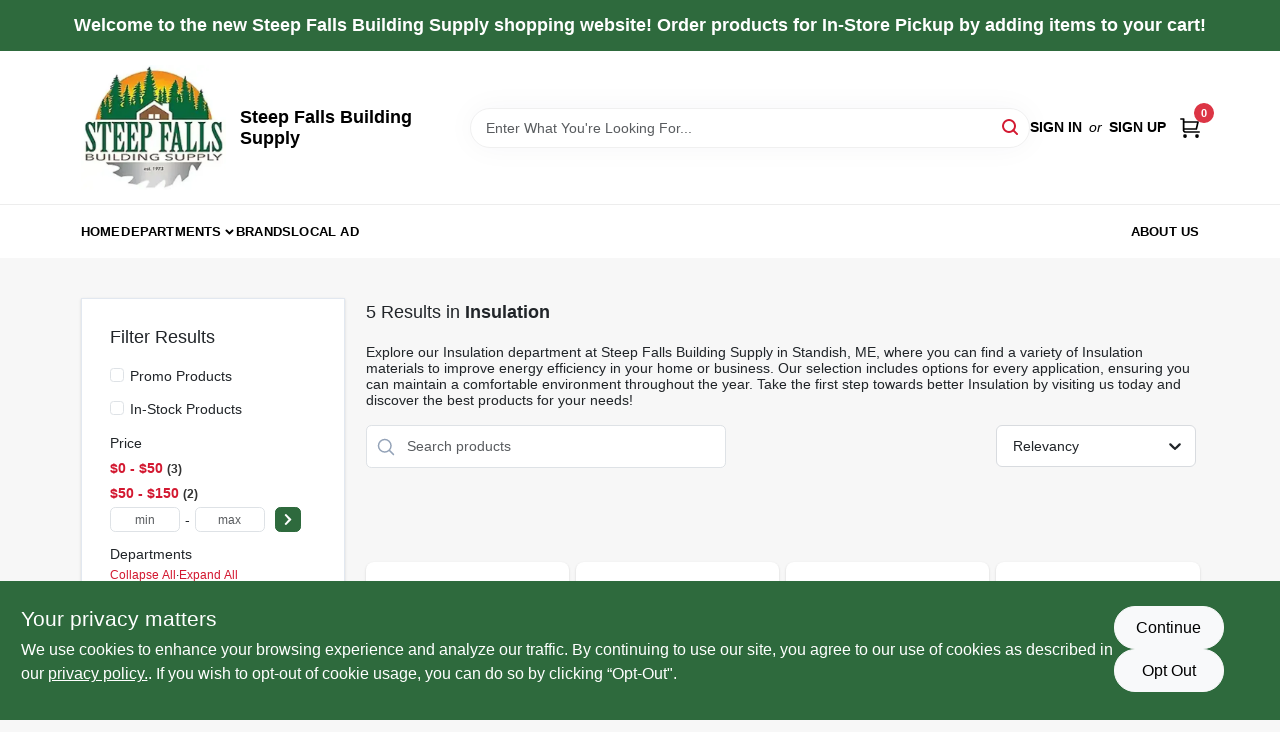

--- FILE ---
content_type: text/html
request_url: https://steepfallsbuildingsupply.com/department/building-specialties-and-millwork-1640093/insulation-1640104
body_size: 44544
content:
<!DOCTYPE html>
<html lang="en">
	<head>
		<meta charset="utf-8" />
		<link rel="preconnect" href="https://maps.googleapis.com">
		<link rel="preconnect" href="https://storage.googleapis.com">
		<link rel="preconnect" href="https://images.ezad.io">
		<link rel="preconnect" href="https://api.ezadlive.com">
		<meta name="viewport" content="width=device-width, initial-scale=1.0, maximum-scale=2.0">


		
		<link href="https://static.ezadlive.com/fe/version2881/_app/immutable/assets/vendor.f0fcb5ba.css" rel="stylesheet">
		<link href="https://static.ezadlive.com/fe/version2881/_app/immutable/assets/0.1cbb51b9.css" rel="stylesheet">
		<link href="https://static.ezadlive.com/fe/version2881/_app/immutable/assets/login-module.7fe72062.css" rel="stylesheet">
		<link href="https://static.ezadlive.com/fe/version2881/_app/immutable/assets/main-footer.6c797e80.css" rel="stylesheet">
		<link href="https://static.ezadlive.com/fe/version2881/_app/immutable/assets/document-modal.a3b96a58.css" rel="stylesheet">
		<link href="https://static.ezadlive.com/fe/version2881/_app/immutable/assets/modal.577dbff6.css" rel="stylesheet">
		<link href="https://static.ezadlive.com/fe/version2881/_app/immutable/assets/cart-sidebar.bbe547ba.css" rel="stylesheet">
		<link href="https://static.ezadlive.com/fe/version2881/_app/immutable/assets/cart-items.08954f67.css" rel="stylesheet">
		<link href="https://static.ezadlive.com/fe/version2881/_app/immutable/assets/change-quantity.693882c3.css" rel="stylesheet">
		<link href="https://static.ezadlive.com/fe/version2881/_app/immutable/assets/recaptcha.ab6e1a2f.css" rel="stylesheet">
		<link href="https://static.ezadlive.com/fe/version2881/_app/immutable/assets/bogo-discount-card.2b8bc076.css" rel="stylesheet">
		<link href="https://static.ezadlive.com/fe/version2881/_app/immutable/assets/locations-modal.8c32552f.css" rel="stylesheet">
		<link href="https://static.ezadlive.com/fe/version2881/_app/immutable/assets/big-map.bdb2e239.css" rel="stylesheet">
		<link href="https://static.ezadlive.com/fe/version2881/_app/immutable/assets/_page.ee24268f.css" rel="stylesheet">
		<link href="https://static.ezadlive.com/fe/version2881/_app/immutable/assets/product-card.8c7218bf.css" rel="stylesheet">
		<link href="https://static.ezadlive.com/fe/version2881/_app/immutable/assets/paginator-with-links.3eb3ead3.css" rel="stylesheet">
		<link href="https://static.ezadlive.com/fe/version2881/_app/immutable/assets/paginator.12bdcbbb.css" rel="stylesheet">
		<link href="https://static.ezadlive.com/fe/version2881/_app/immutable/assets/filter-item.7ff41a8f.css" rel="stylesheet">
		<link href="https://static.ezadlive.com/fe/version2881/_app/immutable/assets/brand-dept-popup.8ae3b42d.css" rel="stylesheet"><title>Insulation | Steep Falls Building Supply</title><!-- HEAD_svelte-145cly0_START --><!-- Project: undefined - Channel Id: 34 - Version: 2893 - Release Latest Version: undefined -->   <meta name="msapplication-TileColor" content="#da532c"> <meta name="theme-color" content="#ffffff"> <link rel="icon" type="image/x-icon" href="https://storage.googleapis.com/content.ezadtv.com/2021/02/17/602d9c91475fe_favicon.ico"> <link rel="icon" type="image/png" sizes="32x32" href="https://storage.googleapis.com/content.ezadtv.com/2021/02/17/602d9c91475fe_favicon.ico"> <link rel="apple-touch-icon" sizes="180x180" href="https://storage.googleapis.com/content.ezadtv.com/2021/02/17/602d9c91475fe_favicon.ico">  <meta name="twitter:title" content="Check Out Insulation At Steep Falls Building Supply"> <meta name="og:title" content="Check Out Insulation At Steep Falls Building Supply"> <meta property="og:title" content="Check Out Insulation At Steep Falls Building Supply">  <meta name="description" content="Shop Insulation products at Steep Falls Building Supply in Standish, ME. Keep your space comfortable year-round."> <meta name="twitter:description" content="Shop Insulation products at Steep Falls Building Supply in Standish, ME. Keep your space comfortable year-round."> <meta name="og:description" content="Shop Insulation products at Steep Falls Building Supply in Standish, ME. Keep your space comfortable year-round."> <meta property="og:description" content="Shop Insulation products at Steep Falls Building Supply in Standish, ME. Keep your space comfortable year-round.">  <script >__EZ_DEPT_NAME = 'Insulation' </script> <meta name="google-site-verification" content="-MZFOmHEdUI9IV4S_yz4sxHd_COAz2pycvaFukSGvhQ"> <meta property="og:site_name" content="Steep Falls Building Supply"> <meta property="og:type" content="website"> <meta property="twitter:site" content="Steep Falls Building Supply"> <meta property="twitter:card" content="summary">     <script> window.dataLayerEz = window.dataLayerEz || []; window.dataLayerEz.push({'storeNumber': '', 'user_properties.store_number': ''}); </script>  <meta name="twitter:image:src" content="https://images.ezad.io/thumb/aHR0cHM6Ly9zdG9yYWdlLmdvb2dsZWFwaXMuY29tL2NvbnRlbnQuZXphZHR2LmNvbS8yMDI0LzA3LzA4LzIwMjQwNzA4XzY2OGM1NmY2NTQ3NjQud2VicA.webp"> <meta name="twitter:image" content="https://images.ezad.io/thumb/aHR0cHM6Ly9zdG9yYWdlLmdvb2dsZWFwaXMuY29tL2NvbnRlbnQuZXphZHR2LmNvbS8yMDI0LzA3LzA4LzIwMjQwNzA4XzY2OGM1NmY2NTQ3NjQud2VicA.webp"> <meta name="og:image" content="https://images.ezad.io/thumb/aHR0cHM6Ly9zdG9yYWdlLmdvb2dsZWFwaXMuY29tL2NvbnRlbnQuZXphZHR2LmNvbS8yMDI0LzA3LzA4LzIwMjQwNzA4XzY2OGM1NmY2NTQ3NjQud2VicA.webp"> <meta property="og:image" content="https://images.ezad.io/thumb/aHR0cHM6Ly9zdG9yYWdlLmdvb2dsZWFwaXMuY29tL2NvbnRlbnQuZXphZHR2LmNvbS8yMDI0LzA3LzA4LzIwMjQwNzA4XzY2OGM1NmY2NTQ3NjQud2VicA.webp"> <link rel="canonical" href="https://steepfallsbuildingsupply.com/department/building-specialties-and-millwork-1640093/insulation-1640104"> <meta property="og:url" content="https://steepfallsbuildingsupply.com/department/building-specialties-and-millwork-1640093/insulation-1640104"> <script type="application/ld+json">[{"@context":"https://schema.org","@type":"HardwareStore","name":"Steep Falls Building Supply","telephone":"(207) 642-2211","image":"https://images.ezad.io/thumb/aHR0cHM6Ly9zdG9yYWdlLmdvb2dsZWFwaXMuY29tL2NvbnRlbnQuZXphZHR2LmNvbS8yMDI0LzA3LzA4LzIwMjQwNzA4XzY2OGM1NmY2NTQ3NjQud2VicA.webp","address":{"@type":"PostalAddress","streetAddress":"190 Ossipee Trail West","addressLocality":"Standish","addressRegion":"ME","postalCode":"04084-6127","addressCountry":"US"}},{"@context":"https://schema.org","@type":"WebSite","name":"Steep Falls Building Supply","url":"https://steepfallsbuildingsupply.com/","alternateName":"Steep Falls Building Supply","potentialAction":[{"@type":"SearchAction","target":"https://steepfallsbuildingsupply.com//search/?keyword={search_term_string}","query-input":"required name=search_term_string"}]},{"@context":"https://schema.org","@type":"Organization","legalName":"Steep Falls Building Supply","url":"https://steepfallsbuildingsupply.com/","logo":"https://images.ezad.io/thumb/aHR0cHM6Ly9zdG9yYWdlLmdvb2dsZWFwaXMuY29tL2NvbnRlbnQuZXphZHR2LmNvbS8yMDI0LzA3LzA4LzIwMjQwNzA4XzY2OGM1NmY2NTQ3NjQud2VicA.webp","sameAs":["https://www.facebook.com/Steep-Falls-Building-Supply-177743385684093"],"contactPoint":[{"@type":"ContactPoint","contactType":"customer service","telephone":"(207) 642-2211","email":"bill@steepfallsbuildingsupply.com"}]},{"@context":"https://schema.org","@type":"BreadcrumbList","itemListElement":[{"@type":"ListItem","position":1,"name":"Departments","item":"https://steepfallsbuildingsupply.com"},{"@type":"ListItem","position":2,"name":"Insulation","item":"https://steepfallsbuildingsupply.com/department/building-specialties-and-millwork-1640093/insulation-1640104"}]}]</script> <script >__EZ_STORE_SETTINGS = {"businessSlug":"NCWK6BGXRLK44X6H","stripePublishable":"pk_test_SoQebsTMOLR2iExxLINSedwP","stripeLive":"","businessName":"Steep Falls Building Supply","favicon":"https://storage.googleapis.com/content.ezadtv.com/2021/02/17/602d9c91475fe_favicon.ico","colors":{"primary":"#2e6a3d","secondary":"#8b5f3c","text":"#2f3540","background":"#F7F7F7","header":"#fff","headerLinkColor":"","headerText":"","navigation":"#fff","priceColor":"","promoPriceColor":"","storeColor":""},"layout":"default","font":"Roboto","logo":"https://images.ezad.io/thumb/aHR0cHM6Ly9zdG9yYWdlLmdvb2dsZWFwaXMuY29tL2NvbnRlbnQuZXphZHR2LmNvbS8yMDI0LzA3LzA4LzIwMjQwNzA4XzY2OGM1NmY2NTQ3NjQud2VicA.webp","subscribeBannerImage":"url('https://storage.googleapis.com/content.ezadtv.com/2020/06/01/5ed5530c847ce_Generic.jpg')","buyingFromAlert":{"background":"","textColor":"","visible":""},"homeAlert":{"visible":true,"text":"Welcome to the new Steep Falls Building Supply shopping website! Order products for In-Store Pickup by adding items to your cart!","background":"primary","textColor":"white","fontSize":18,"fontWeight":"bold","allowOverrideEvenBasicPlan":"","fontFamily":"","padding":""},"text":{"featuredProductText":"","inStore":"In-Store","specialOrderWarning":"Free Shipping to Store Available","outOfStock":"Order for 3-5 day shipping to our store","noRentalItems":"There are no rental items","specialOrderTitle":"Special Order from True Value","specialOrderText":"","trademark":"All product and company names are trademarks™ or registered® trademarks of their respective holders. Use of them does not imply any affiliation with or endorsement by them.","checkAvailability":"Call Your Local Store For Availability","emptyCart":"Cart is empty. Browse the website and add the things you like!","cartDeliveryDisclaimer":"","forRental":"","promoQuantityHeader":"","specialOrderTextByLocation":"","deliveryConfirmationText":"","vendorInStockText":"","vendorOutOfStockText":"","catalogInStockText":"","vendorSpecialOrderText":"","outOfStockText":"","extraProductMessage":"","inStockText":"","customPurchaseTitle":"","customPurchaseText":"","tvCustomQtyMessage":"","tvCustomAvailableMessage":"","specialOrderFee":"","onlyXLeftText":"","footerConnectText":"","receiveMarketingText":""},"footer":{"links":"","facebookPage":"","showSslLogo":"","instagramPage":"","locations":null,"showLogo":"","hideBusinessName":""},"products":{"inventoryItemsMin":4,"itemsPerPage":48,"showVideos":true,"showDescription":true,"showSimilarProducts":true,"showQtyInWidgets":true,"sortOptions":"","defaultSorting":"relevancy","hideReg":false,"filterShowOutOfStock":true,"inStockProductRename":"","hideUpc":"","hideInStockCheckbox":"","disableOrdering":false,"showThreeFiveDays":"","capitalizeTitle":"","regularPriceText":"","currencyPrefix":"","useOriginalTitle":"","hidePriceOutOfStock":"","disableSpecialOrdering":"","showTopBrandProducts":"","showSimilarProductsByProduct":"","showDepartmentDropdownInSearch":"","getQuoteSpecial":"","hideProductLocation":"","getQuoteEmail":"","hideProductUnit":"","hiddenPriceText":"Call Store for Pricing","syncHandlePromos":"","showPartnerInventories":"","hideQuantity":"","alwaysShowProp65":"","widgetPromoLabel":"","singlePromoLabel":"","hideBrandFromTitle":"","hideOutOfStockItems":"","showUnitInventory":"","showOutOfStockItems":"","hideRentalPrices":"","hidePrice":"","alwaysShowProductLocation":"","showSpecs":"","disableSearchBar":"","hideNotifyMeOption":"","hideDeliveryLocationsModal":"","hideSecondSpecialWarning":"","showModelNumber":"","showSortByCustomerPartNumberOnMyOrders":"","removeZoominEffect":"","hideAvailability":"","includeBrandInTitle":"","hideSpecialOrderBadgeAboveImage":""},"departments":{"defaultSorting":"relevancy","skipAutoFormat":"","multiLevel":"","sortOptions":"","hideHeadersInMenu":"","collapseDepartmentsOnSearch":"","hideNoSubDeptTextInDeptList":"","description":"Discover our selection of Boards, Masonry Products, Lumber, Lawn & Garden essentials, and Plywood. Build and enhance your projects with our quality materials. Shop online now or visit us at STORE_NAME_AND_LOCATION for all your building needs!"},"brands":{"defaultSorting":"relevancy","showImages":"","sortAlphabetical":"","capitalize":"","description":"Discover a wide range of reliable brands including Oldcastle, Amerimax, and Ufp. Equip yourself with the best tools and supplies for any project. Shop online now or visit us at STORE_NAME_AND_LOCATION to find everything you need in one convenient place!"},"cart":{"rewardMembers":false,"hideAddress":false,"specialOrderMessage":"Special order May Be Required","specialOrderDisclaimer":"Subject to Availability and seasonality from suppliers. If we cannot get it, you will be notified and refunded.","specialOrderBadge":"","specialOrderMessageTooltip":"You will receive shipping information over email within the next business day","empty":"Cart is empty. Browse the website and add the things you like!","submittedOrderImage":"","confirmationText":"","deliveryDisclaimer":"","taxJar":"","hideShipping":"","showSpecialOrderDays":"","enableDeliveryDate":"","promos":"","allowSpecialOrderVendors":[1759],"taxDisclaimer":"","additionalCountries":"","showCardProviders":"","taxExemptionCheck":"","discountEligibilityCheck":"","hideVendorInSpecialOrder":"","refundInfo":"","deliveryZipsAllowed":"","allowedZips":"","disclaimer":"","allowSavedCarts":"","hideTax":"","hideDeliveryZipcode":"","cartModal":"","deferCapture":"","pickupDistanceLimit":"","alwaysRequireAddress":"","showUnitPrice":"","distanceModal":"","showCheckoutCbLayout":"","hideUnitedStatesDeliveryOption":"","restrictedStatesForShipping":"","restrictedStatesMessage":"","hideSpecialOrderMessage":"","rdcAware":"","guestCheckoutWithPaypalOnly":"","allowRecurringOrders":"","mergeAdditionalFeeWithSubtotal":"","displayRecurringOrdersSectionBorder":"","hidePickupZipcode":"","enableMarketingEmailsByDefault":"","enableShareCartLink":"","hideSpecialOrderBadge":"","showShippingRateDisclaimer":""},"admin":{"showStats":true,"showOrderLocationFilters":true,"orders":"","hideSecondStep":"","RSCOptions":"","showContractors":"","orderTimeZone":"","hideInStorePingOption":"","autoSelectStore":"","enableNewOrderNotification":"","hideBusinessNameFromHeaderOnMobile":"","showAvailableFulfilmentOptions":"","defaultSelectedStore":"","allowOverridingDeliveryCharges":"","enableTaxWaiverIfExempt":"","hideGuestCheckout":""},"testimonials":{"1":"","2":""},"liveChatCode":"","storeNumber":"","logoMaxWidth":"150px","logoMaxHeight":"150px","signup":{"extraFields":""},"contactUs":{"hideEmail":false},"logoSize":"","navigationBackground":"","whiteHeader":"","lightNav":"","displayName":"Steep Falls Building Supply","domain":"steepfallsbuildingsupply","newOrderEmails":"bill@steepfallsbuildingsupply.com","contactEmail":"bill@steepfallsbuildingsupply.com","company":"truevalue_nomerge","navigation":[{"name":"home"},{"name":"departments"},{"name":"brands"},{"name":"About Us","align":"right"}],"demo":false,"homepageBanner":"","search":{"checkboxFilters":""},"timezone":"","meta":{"description":"We have some of the best selections of products at great prices! Our friendly website is here to assist you with all of your purchasing needs. Feel free to contact us if you have any questions!","loginDescription":"Get discounts & savings when you register for an account today!","mainImage":"","loginTitle":"","departmentsDescription":"Shop [store_name] for essential departments in [city], [state]. Your local hardware expert!","departmentsTitle":"Look Over Our Departments At STORE_NAME","brandsDescription":"Find trusted brands at [store_name] in [city], [state]. Your local source for hardware and supplies.","brandsTitle":"Experience Our Brands At STORE_NAME","searchPageDescription":"Buy [search_term] at [store_name]. In addition, discover top-quality 8' cedar fence posts, glass & china cement, and more for your home improvement needs."},"directory":"www-steepfallsbuildingsupply","overrideSubscribeImage":"","tax_rate":"","adminNavigation":"","showPhoneInNavigation":"","emailNavLink":"","onlyFeatured":"","navigationLayout":"","aboutUsLocations":"","customLayout":"","showAdvancedSetting":"","principles":"","registrationOptions":{"companyInput":"","hideFromHeader":""},"locationData":{"Millhouse":"","Wildey":""},"testKey":"","business":"","authData":"","aboutUsEmails":"","logoLink":"","showConsultationReport":"","dynamicMap":"","customCss":"","extraProductMessage":"","styles":{"vendorInStockClasses":"","catalogInStockClasses":"","rentalFilterNodeClasses":""},"logoMaxheight":"","undefined":"","specialPricePositionBottom":"","aboutUsTitle":"","aboutUsTitleHidden":"","showLocationPhoneInNav":"","business_telephone":"","business_address":"","business_city":"","business_state":"","business_country":"","ecommercePlan":"E1P","tvRDC":"","dibRSC":"","e2Warehouse":"","logoPrint":"","business_zipcode":"","business_email":"","rentals":{"disableLocationSelection":"","allowDeliveryLocations":"","hideFulfillmentOptions":"","rentalContactText":"","disableContactForm":"","rentalInStockText":"","disclaimer":"","submitFormDisclaimerTop":"","submitFormDisclaimerBottom":"","rentalReserveText":"","hideUpc":"","verbiage":""},"aboutUs":{"hideContactUsOption":""},"localAd":{"hideLocalAdNavLink":""},"header":{"locationSelector":""},"navStyle":{"links":"","locationSelector":""},"e2ReportExemption":"","svelte":"","null":"","aiSettings":{"useAIProductsTable":"","useAIProductsCategories":"","excludeAIProductsTable":""}}</script>  <script >__EZ_PREGEN = 0</script> <script >__EZ_TV_ECOM_PLAN = 'E1P'</script> <script >__EZ_TVR_NAME = "True Value Rewards"</script> <script >__EZ_IS_TRUEVALUE = true</script>  <style data-svelte-h="svelte-1ke9ioy">/* embed the latin fonts directly */
    @font-face {
      font-family: 'Roboto';
      font-style: normal;
      font-weight: 300;
      font-display: swap;
      src: url(https://static.ezadlive.com/fonts/KFOlCnqEu92Fr1MmSU5fBBc4.woff2) format('woff2');
      unicode-range: U+0000-00FF, U+0131, U+0152-0153, U+02BB-02BC, U+02C6, U+02DA, U+02DC, U+0304, U+0308, U+0329, U+2000-206F, U+2074, U+20AC, U+2122, U+2191, U+2193, U+2212, U+2215, U+FEFF, U+FFFD;
    }
    @font-face {
      font-family: 'Roboto';
      font-style: normal;
      font-weight: 400;
      font-display: swap;
      src: url(https://static.ezadlive.com/fonts/KFOmCnqEu92Fr1Mu4mxK.woff2) format('woff2');
      unicode-range: U+0000-00FF, U+0131, U+0152-0153, U+02BB-02BC, U+02C6, U+02DA, U+02DC, U+0304, U+0308, U+0329, U+2000-206F, U+2074, U+20AC, U+2122, U+2191, U+2193, U+2212, U+2215, U+FEFF, U+FFFD;
    }
    @font-face {
      font-family: 'Roboto';
      font-style: normal;
      font-weight: 700;
      font-display: swap;
      src: url(https://static.ezadlive.com/fonts/KFOlCnqEu92Fr1MmWUlfBBc4.woff2) format('woff2');
      unicode-range: U+0000-00FF, U+0131, U+0152-0153, U+02BB-02BC, U+02C6, U+02DA, U+02DC, U+0304, U+0308, U+0329, U+2000-206F, U+2074, U+20AC, U+2122, U+2191, U+2193, U+2212, U+2215, U+FEFF, U+FFFD;
    }</style>  <link rel="stylesheet" type="text/css" media="print" href="https://static.ezadlive.com/fonts/font-roboto.css" onload="this.media='all';"><style>
:root {
  --primary: #2e6a3d;
  --bs-primary: #2e6a3d;
  --secondary: #8b5f3c;
  --bs-secondary: #8b5f3c;
  --text: #2f3540;
  --bs-text: #2f3540;
  --background: #F7F7F7;
  --bs-background: #F7F7F7;
  --header: #fff;
  --bs-header: #fff;
  --headerLinkColor: #000;
  --bs-headerLinkColor: #fff;
  --headerText: #000;
  --bs-headerText: #fff;
  --navigation: #fff;
  --bs-navigation: #fff;
  --priceColor: #fff;
  --bs-priceColor: #fff;
  --promoPriceColor: #fff;
  --bs-promoPriceColor: #fff;
  --storeColor: #fff;
  --bs-storeColor: #fff;
  --brandPrimary: #D31931;
  --headerLinkColorInv: #fff;
  --navigationLinkColor: #000;
  --navigationText: var(--text);
  --navigationFontSize: 14px;
  --font: Helvetica,Arial,sans-serif;
}
</style><!-- HEAD_svelte-145cly0_END --><!-- HEAD_svelte-rn6tfp_START --><!-- HEAD_svelte-rn6tfp_END -->

		<style>
			.text-success-dark {
				color: #124A1F !important;
			}
		</style>
	</head>
	<body data-sveltekit-preload-data="hover">
	<noscript><iframe src='https://www.googletagmanager.com/ns.html?id=GTM-PPF9G4N' height='0' width='0' style='display:none;visibility:hidden'></iframe></noscript>
		<div style="display: contents">     <button class="skip-link svelte-1yub3rk" data-svelte-h="svelte-mn0oll">Skip to content</button> <div class="truevalueSite"><div class="main-banner alert border-0 rounded-0 py-2 py-md-3 text-center mb-0 svelte-1fmymtp" role="alert" style="color: var(--bs-white); background: var(--bs-primary); font-size: 18px;; ; font-weight: bold; ; font-family:  !important; padding: ;">Welcome to the new Steep Falls Building Supply shopping website! Order products for In-Store Pickup by adding items to your cart!</div>  <header id="mainHeader" class="main-header position-relative  SteepFallsBuildingSupply svelte-1pee0jg"><div class="container gap-3 d-flex flex-column flex-lg-row align-items-center justify-content-center justify-content-lg-between py-3"> <button class="d-block nav-icon d-lg-none mobile-menu-button " aria-label="Menu"><span></span></button> <div class="d-flex flex-column flex-md-row align-items-center"><a href="/" class="brand text-white " aria-label="Steep Falls Building Supply Home" rel="prefetch"><img src="https://images.ezad.io/thumb/aHR0cHM6Ly9zdG9yYWdlLmdvb2dsZWFwaXMuY29tL2NvbnRlbnQuZXphZHR2LmNvbS8yMDI0LzA3LzA4LzIwMjQwNzA4XzY2OGM1NmY2NTQ3NjQud2VicA.webp" id="logo-img" alt="Steep Falls Building Supply" style="max-width: 150px;max-height: 150px;" class="logo-width svelte-1pee0jg" width="100%" height="100%"></a> <div class="h5 fw-bold mt-3 mb-0 mt-md-0 ms-md-3 comp-text" style="color: ">Steep Falls Building Supply</div></div> <form id="searchForm" name="search" role="search" class="search-wrapper position-relative svelte-om0n6w"><input aria-label="Search Term" class="form-control autosuggest svelte-om0n6w" type="text" placeholder="Enter What You're Looking For..." loading="lazy" value=""> <button type="submit" aria-label="Search" class="btn-search-custom svelte-om0n6w" data-svelte-h="svelte-6o76ou"><svg width="16" height="16" xmlns="http://www.w3.org/2000/svg" xmlns:xlink="http://www.w3.org/1999/xlink"><defs data-v-6d71ba7e=""><filter data-v-6d71ba7e="" x="-8.1%" y="-113.8%" width="116.2%" height="327.5%" filterUnits="objectBoundingBox"><feMorphology data-v-6d71ba7e="" radius=".5" operator="dilate" in="SourceAlpha" result="shadowSpreadOuter1"></feMorphology><feOffset data-v-6d71ba7e="" in="shadowSpreadOuter1" result="shadowOffsetOuter1"></feOffset><feGaussianBlur data-v-6d71ba7e="" stdDeviation="15" in="shadowOffsetOuter1" result="shadowBlurOuter1"></feGaussianBlur><feComposite data-v-6d71ba7e="" in="shadowBlurOuter1" in2="SourceAlpha" operator="out" result="shadowBlurOuter1"></feComposite><feColorMatrix data-v-6d71ba7e="" values="0 0 0 0 0.13236882 0 0 0 0 0.171002098 0 0 0 0 0.285297781 0 0 0 0.04 0" in="shadowBlurOuter1"></feColorMatrix></filter><rect data-v-6d71ba7e="" x="0" y="0" width="560" height="40" rx="20"></rect></defs><g data-v-6d71ba7e="" fill="none" fill-rule="evenodd"><path data-v-6d71ba7e="" fill="#FFF" d="M-884-28H556v1536H-884z"></path><g data-v-6d71ba7e="" transform="translate(-529 -11)"><use data-v-6d71ba7e="" fill="#000" filter="url(#a)" xlink:href="#b"></use><use data-v-6d71ba7e="" stroke="currentColor" fill="#FFF" xlink:href="#b"></use></g><g data-v-6d71ba7e="" stroke-width="2" transform="translate(1 1)" stroke="currentColor" stroke-linecap="round" stroke-linejoin="round"><circle data-v-6d71ba7e="" cx="6" cy="6" r="6"></circle><path data-v-6d71ba7e="" d="M14 14l-3.758-3.758"></path></g></g></svg></button> </form> <div class="d-flex align-items-center cart-wrapper  svelte-17u9cvc" style="z-index: 1;">  <div id="authorization" class="d-lg-flex d-none me-3"><div class="d-flex flex-lg-row align-items-center"><a href="/login" class="text-uppercase fw-bold text-nowrap" rel="prefetch">Sign In</a> <span class="my-n1 my-lg-0 mx-2 fst-italic" data-svelte-h="svelte-dz76fn">or</span> <a href="/register" class="text-uppercase fw-bold text-nowrap" rel="prefetch">Sign Up</a></div></div> <a href="/cart" class="cart-btn position-relative " aria-label="Cart, 0 Items" rel="prefetch"><svg width="20" height="20" xmlns="http://www.w3.org/2000/svg"><g transform="translate(1 1)" fill="none" fill-rule="evenodd"><circle fill="#000" fill-rule="nonzero" cx="4.235" cy="17.788" r="1"></circle><circle fill="currentColor" fill-rule="nonzero" cx="16.094" cy="17.788" r="1"></circle><circle stroke="currentColor" stroke-width="1.694" stroke-linecap="round" stroke-linejoin="round" cx="4" cy="17" r="1"></circle><circle stroke="currentColor" stroke-width="1.694" stroke-linecap="round" stroke-linejoin="round" cx="16" cy="17" r="1"></circle><path d="M0 0h2.571v11.25c0 .966.768 1.75 1.715 1.75H18" stroke="currentColor" stroke-width="1.694" stroke-linecap="round" stroke-linejoin="round"></path><path stroke="currentColor" stroke-width="1.694" stroke-linecap="round" stroke-linejoin="round" d="M3 3h14l-1.647 7H3"></path></g></svg> <span class="position-absolute badge bg-danger rounded-circle ">0</span></a>  </div></div> </header>  <nav class="navbar p-0 navbar-light main-nav  collapsed   svelte-t4umeu" id="mainNav"> <div class="container pb-3 pb-lg-0 w-100 h-100 align-items-start"><div class="px-2 px-lg-0 w-100"><div class="d-flex justify-content-end mt-4 d-lg-none mb-n2 w-100"><button class="toggle-menu-bt" id="toggle-menu-bt" aria-label="Menu" data-svelte-h="svelte-1bfgfmg"><svg xmlns="http://www.w3.org/2000/svg" fill="none" width="32" viewBox="0 0 24 24" stroke-width="2" stroke="currentColor"><path stroke-linecap="round" stroke-linejoin="round" d="M6 18L18 6M6 6l12 12"></path></svg></button></div> <ul class="navbar-nav flex-column flex-lg-row flex-wrap "><li class="nav-item  left   svelte-t4umeu"><a href="/" class="nav-link text-capitalize home" style="font-size: " rel="prefetch">Home </a> </li><li class="nav-item b-nav-dropdown dropdown left   svelte-t4umeu"><button tabindex="0" class=" c-dropdown h-100 d-flex align-items-center main-link justify-content-between svelte-nnj2yx" aria-expanded="false" aria-controls="departments-menu"><a class="nav-link text-capitalize svelte-nnj2yx" href="/departments" style="fontSize: ">Departments</a> <svg fill="none" class="ms-1 caret svelte-nnj2yx" width="10" height="6" xmlns="http://www.w3.org/2000/svg"><path d="M7.5 1.5l-3 3-3-3" stroke="currentColor" stroke-linecap="round" stroke-linejoin="round" stroke-width="2" class="svelte-nnj2yx"></path></svg>   </button> </li><li class="nav-item  left   svelte-t4umeu"><a href="/brands" class="nav-link text-capitalize " style="font-size: " rel="prefetch">Brands </a> </li><li class="nav-item  left   svelte-t4umeu"><a href="/local-ad" class="nav-link text-capitalize " style="font-size: " rel="prefetch">Local Ad </a> </li><li class="nav-item  right   svelte-t4umeu"><a href="/about-us" class="nav-link text-capitalize " style="font-size: " rel="prefetch">About Us </a> </li>   </ul></div></div> </nav>   <div> <main><div class="container search-container  svelte-141ptr8"> <div class="row"><div class="col-lg-3"> <div class="filterWrapper card filters rounded-0  svelte-5l9ewu"><div class="card-body svelte-5l9ewu"><h2 class="mb-3 h5" data-svelte-h="svelte-1x7u8c7">Filter Results</h2> <button class="d-lg-none filters-close-bt svelte-5l9ewu" aria-label="Hide Filters" data-svelte-h="svelte-zl9rcq"><svg xmlns="http://www.w3.org/2000/svg" width="24" height="24" viewBox="0 0 24 24"><title>e-remove</title><g stroke-linecap="round" stroke-linejoin="round" stroke-width="2" fill="#a0a0ba" stroke="#a0a0ba"><line fill="none" stroke="#a0a0ba" stroke-miterlimit="10" x1="19" y1="5" x2="5" y2="19"></line><line fill="none" stroke="#a0a0ba" stroke-miterlimit="10" x1="19" y1="19" x2="5" y2="5"></line></g></svg></button>  <div class="d-flex flex-column align-items-start"> </div> <div class="mb-2"><div class="form-check"><input id="promoCheck" type="checkbox" class="form-check-input" aria-label="Promo Products"> <h3 class="fs-6" style="margin-top: 9px;line-height: 10px;"><label class="form-check-label" for="promoCheck">Promo Products</label></h3></div></div> <div class="mb-3"><div class="form-check"><input id="inStockCheck" type="checkbox" class="form-check-input" aria-label="In-Stock Products"> <h3 class="fs-6" style="margin-top: 9px;line-height: 10px;"><label class="form-check-label" for="inStockCheck"><a href="/department/building-specialties-and-millwork-1640093/insulation-1640104?in_stock_only=1" class="heading-color" rel="prefetch">In-Stock Products</a></label></h3></div></div>   <div class="mb-3" style="max-width: 200px;"><h2 class="h6" data-svelte-h="svelte-6n5n7u">Price</h2> <ul class="p-0"><li class="none-style-list price-range mb-1 svelte-5l9ewu"><button><h3 class="fs-6 fw-bold d-inline">$0 - $50</h3> <span class="item-counts svelte-5l9ewu">3 </span></button> </li><li class="none-style-list price-range mb-1 svelte-5l9ewu"><button><h3 class="fs-6 fw-bold d-inline">$50 - $150</h3> <span class="item-counts svelte-5l9ewu">2 </span></button> </li> <li class="none-style-list d-flex svelte-5l9ewu"><form name="searchFiltersForm" class="d-flex"><input placeholder="min" type="number" size="sm" class="form-control price-range-select price-min svelte-5l9ewu" aria-label="min price"> <span style="margin-top: 3px" data-svelte-h="svelte-vpnvjw">-</span> <input placeholder="max" type="number" size="sm" class="form-control price-range-select price-max svelte-5l9ewu" aria-label="max price"> <button type="submit" class="btn btn-primary price-select-btn svelte-5l9ewu" aria-label="Select Price" data-svelte-h="svelte-poisjr"><svg aria-hidden="true" width="8" viewBox="0 0 320 512" focusable="false" fill="currentColor"><path d="M285.5 273l-194.3 194.3c-9.4 9.4-24.6 9.4-33.9 0l-22.7-22.7c-9.4-9.4-9.4-24.5 0-33.9l154-154.7-154-154.7c-9.3-9.4-9.3-24.5 0-33.9l22.7-22.7c9.4-9.4 24.6-9.4 33.9 0l194.3 194.3c9.4 9.4 9.4 24.6 0 33.9z"></path></svg></button></form></li></ul></div>          </div> </div></div> <div class="col-lg-9"><div class="w-100 position-relative"></div> </div></div></div> </main> </div>  <div> </div> <div id="user-consent-banner" class="consent-banner row m-0 alert alert-info alert-dismissible top-bg-1 hide-consent-banner svelte-wa0yp2" role="alert"><div class="d-flex flex-column flex-md-row justify-content-between gap-4"><div data-svelte-h="svelte-1dkqoer"><div class="h4">Your privacy matters</div> <p class="lead svelte-wa0yp2" id="cookie-consent-text">We use cookies to enhance your browsing experience and analyze our traffic. By continuing to use our site, you agree to our use of cookies as described in our <a href="/privacy-policy" target="_blank" rel="noopener noreferrer" aria-label="privacy policy (opens in a new tab)">privacy policy.</a>. If you wish to opt-out of cookie usage, you can do so by clicking “Opt-Out&quot;.</p></div> <div class="d-flex flex-md-column align-items-center gap-3 action-btn svelte-wa0yp2"><button type="button" class="lead btn btn-light rounded-pill action-btn text-nowrap svelte-wa0yp2" data-dismiss="alert" aria-label="Continue" data-svelte-h="svelte-6eb4ps">Continue</button> <button type="button" class="lead btn btn-light action-btn rounded-pill text-nowrap svelte-wa0yp2" data-dismiss="alert" aria-label="Opt Out" data-svelte-h="svelte-1fjazhb">Opt Out</button></div></div></div>  </div> 
			
			<script>
				{
					__sveltekit_twwrf7 = {
						assets: "https://static.ezadlive.com/fe/version2881",
						base: new URL("../..", location).pathname.slice(0, -1),
						env: {}
					};

					const element = document.currentScript.parentElement;

					const data = [{"type":"data","data":(function(a){a.businessSlug="NCWK6BGXRLK44X6H";a.stripePublishable="pk_test_SoQebsTMOLR2iExxLINSedwP";a.stripeLive="";a.businessName="Steep Falls Building Supply";a.favicon="https://storage.googleapis.com/content.ezadtv.com/2021/02/17/602d9c91475fe_favicon.ico";a.colors={primary:"#2e6a3d",secondary:"#8b5f3c",text:"#2f3540",background:"#F7F7F7",header:"#fff",headerLinkColor:"",headerText:"",navigation:"#fff",priceColor:"",promoPriceColor:"",storeColor:""};a.layout="default";a.font="Roboto";a.logo="https://images.ezad.io/thumb/aHR0cHM6Ly9zdG9yYWdlLmdvb2dsZWFwaXMuY29tL2NvbnRlbnQuZXphZHR2LmNvbS8yMDI0LzA3LzA4LzIwMjQwNzA4XzY2OGM1NmY2NTQ3NjQud2VicA.webp";a.subscribeBannerImage="url('https://storage.googleapis.com/content.ezadtv.com/2020/06/01/5ed5530c847ce_Generic.jpg')";a.buyingFromAlert={background:"",textColor:"",visible:""};a.homeAlert={visible:true,text:"Welcome to the new Steep Falls Building Supply shopping website! Order products for In-Store Pickup by adding items to your cart!",background:"primary",textColor:"white",fontSize:18,fontWeight:"bold",allowOverrideEvenBasicPlan:"",fontFamily:"",padding:""};a.text={featuredProductText:"",inStore:"In-Store",specialOrderWarning:"Free Shipping to Store Available",outOfStock:"Order for 3-5 day shipping to our store",noRentalItems:"There are no rental items",specialOrderTitle:"Special Order from True Value",specialOrderText:"",trademark:"All product and company names are trademarks™ or registered® trademarks of their respective holders. Use of them does not imply any affiliation with or endorsement by them.",checkAvailability:"Call Your Local Store For Availability",emptyCart:"Cart is empty. Browse the website and add the things you like!",cartDeliveryDisclaimer:"",forRental:"",promoQuantityHeader:"",specialOrderTextByLocation:"",deliveryConfirmationText:"",vendorInStockText:"",vendorOutOfStockText:"",catalogInStockText:"",vendorSpecialOrderText:"",outOfStockText:"",extraProductMessage:"",inStockText:"",customPurchaseTitle:"",customPurchaseText:"",tvCustomQtyMessage:"",tvCustomAvailableMessage:"",specialOrderFee:"",onlyXLeftText:"",footerConnectText:"",receiveMarketingText:""};a.footer={links:"",facebookPage:"",showSslLogo:"",instagramPage:"",locations:null,showLogo:"",hideBusinessName:""};a.products={inventoryItemsMin:4,itemsPerPage:48,showVideos:true,showDescription:true,showSimilarProducts:true,showQtyInWidgets:true,sortOptions:"",defaultSorting:"relevancy",hideReg:false,filterShowOutOfStock:true,inStockProductRename:"",hideUpc:"",hideInStockCheckbox:"",disableOrdering:false,showThreeFiveDays:"",capitalizeTitle:"",regularPriceText:"",currencyPrefix:"",useOriginalTitle:"",hidePriceOutOfStock:"",disableSpecialOrdering:"",showTopBrandProducts:"",showSimilarProductsByProduct:"",showDepartmentDropdownInSearch:"",getQuoteSpecial:"",hideProductLocation:"",getQuoteEmail:"",hideProductUnit:"",hiddenPriceText:"Call Store for Pricing",syncHandlePromos:"",showPartnerInventories:"",hideQuantity:"",alwaysShowProp65:"",widgetPromoLabel:"",singlePromoLabel:"",hideBrandFromTitle:"",hideOutOfStockItems:"",showUnitInventory:"",showOutOfStockItems:"",hideRentalPrices:"",hidePrice:"",alwaysShowProductLocation:"",showSpecs:"",disableSearchBar:"",hideNotifyMeOption:"",hideDeliveryLocationsModal:"",hideSecondSpecialWarning:"",showModelNumber:"",showSortByCustomerPartNumberOnMyOrders:"",removeZoominEffect:"",hideAvailability:"",includeBrandInTitle:"",hideSpecialOrderBadgeAboveImage:""};a.departments={defaultSorting:"relevancy",skipAutoFormat:"",multiLevel:"",sortOptions:"",hideHeadersInMenu:"",collapseDepartmentsOnSearch:"",hideNoSubDeptTextInDeptList:"",description:"Discover our selection of Boards, Masonry Products, Lumber, Lawn & Garden essentials, and Plywood. Build and enhance your projects with our quality materials. Shop online now or visit us at STORE_NAME_AND_LOCATION for all your building needs!"};a.brands={defaultSorting:"relevancy",showImages:"",sortAlphabetical:"",capitalize:"",description:"Discover a wide range of reliable brands including Oldcastle, Amerimax, and Ufp. Equip yourself with the best tools and supplies for any project. Shop online now or visit us at STORE_NAME_AND_LOCATION to find everything you need in one convenient place!"};a.cart={rewardMembers:false,hideAddress:false,specialOrderMessage:"Special order May Be Required",specialOrderDisclaimer:"Subject to Availability and seasonality from suppliers. If we cannot get it, you will be notified and refunded.",specialOrderBadge:"",specialOrderMessageTooltip:"You will receive shipping information over email within the next business day",empty:"Cart is empty. Browse the website and add the things you like!",submittedOrderImage:"",confirmationText:"",deliveryDisclaimer:"",taxJar:"",hideShipping:"",showSpecialOrderDays:"",enableDeliveryDate:"",promos:"",allowSpecialOrderVendors:[1759],taxDisclaimer:"",additionalCountries:"",showCardProviders:"",taxExemptionCheck:"",discountEligibilityCheck:"",hideVendorInSpecialOrder:"",refundInfo:"",deliveryZipsAllowed:"",allowedZips:"",disclaimer:"",allowSavedCarts:"",hideTax:"",hideDeliveryZipcode:"",cartModal:"",deferCapture:"",pickupDistanceLimit:"",alwaysRequireAddress:"",showUnitPrice:"",distanceModal:"",showCheckoutCbLayout:"",hideUnitedStatesDeliveryOption:"",restrictedStatesForShipping:"",restrictedStatesMessage:"",hideSpecialOrderMessage:"",rdcAware:"",guestCheckoutWithPaypalOnly:"",allowRecurringOrders:"",mergeAdditionalFeeWithSubtotal:"",displayRecurringOrdersSectionBorder:"",hidePickupZipcode:"",enableMarketingEmailsByDefault:"",enableShareCartLink:"",hideSpecialOrderBadge:"",showShippingRateDisclaimer:""};a.admin={showStats:true,showOrderLocationFilters:true,orders:"",hideSecondStep:"",RSCOptions:"",showContractors:"",orderTimeZone:"",hideInStorePingOption:"",autoSelectStore:"",enableNewOrderNotification:"",hideBusinessNameFromHeaderOnMobile:"",showAvailableFulfilmentOptions:"",defaultSelectedStore:"",allowOverridingDeliveryCharges:"",enableTaxWaiverIfExempt:"",hideGuestCheckout:""};a.testimonials={"1":"","2":""};a.liveChatCode="";a.storeNumber="";a.logoMaxWidth="150px";a.logoMaxHeight="150px";a.signup={extraFields:""};a.contactUs={hideEmail:false};a.logoSize="";a.navigationBackground="";a.whiteHeader="";a.lightNav="";a.displayName="Steep Falls Building Supply";a.domain="steepfallsbuildingsupply";a.newOrderEmails="bill@steepfallsbuildingsupply.com";a.contactEmail="bill@steepfallsbuildingsupply.com";a.company="truevalue_nomerge";a.navigation=[{name:"home"},{name:"departments"},{name:"brands"},{name:"About Us",align:"right"}];a.demo=false;a.homepageBanner="";a.search={checkboxFilters:""};a.timezone="";a.meta={description:"We have some of the best selections of products at great prices! Our friendly website is here to assist you with all of your purchasing needs. Feel free to contact us if you have any questions!",loginDescription:"Get discounts & savings when you register for an account today!",mainImage:"",loginTitle:"",departmentsDescription:"Shop [store_name] for essential departments in [city], [state]. Your local hardware expert!",departmentsTitle:"Look Over Our Departments At STORE_NAME",brandsDescription:"Find trusted brands at [store_name] in [city], [state]. Your local source for hardware and supplies.",brandsTitle:"Experience Our Brands At STORE_NAME",searchPageDescription:"Buy [search_term] at [store_name]. In addition, discover top-quality 8' cedar fence posts, glass & china cement, and more for your home improvement needs."};a.directory="www-steepfallsbuildingsupply";a.overrideSubscribeImage="";a.tax_rate="";a.adminNavigation="";a.showPhoneInNavigation="";a.emailNavLink="";a.onlyFeatured="";a.navigationLayout="";a.aboutUsLocations="";a.customLayout="";a.showAdvancedSetting="";a.principles="";a.registrationOptions={companyInput:"",hideFromHeader:""};a.locationData={Millhouse:"",Wildey:""};a.testKey="";a.business="";a.authData="";a.aboutUsEmails="";a.logoLink="";a.showConsultationReport="";a.dynamicMap="";a.customCss="";a.extraProductMessage="";a.styles={vendorInStockClasses:"",catalogInStockClasses:"",rentalFilterNodeClasses:""};a.logoMaxheight="";a.undefined="";a.specialPricePositionBottom="";a.aboutUsTitle="";a.aboutUsTitleHidden="";a.showLocationPhoneInNav="";a.business_telephone="";a.business_address="";a.business_city="";a.business_state="";a.business_country="";a.ecommercePlan="E1P";a.tvRDC="";a.dibRSC="";a.e2Warehouse="";a.logoPrint="";a.business_zipcode="";a.business_email="";a.rentals={disableLocationSelection:"",allowDeliveryLocations:"",hideFulfillmentOptions:"",rentalContactText:"",disableContactForm:"",rentalInStockText:"",disclaimer:"",submitFormDisclaimerTop:"",submitFormDisclaimerBottom:"",rentalReserveText:"",hideUpc:"",verbiage:""};a.aboutUs={hideContactUsOption:""};a.localAd={hideLocalAdNavLink:""};a.header={locationSelector:""};a.navStyle={links:"",locationSelector:""};a.e2ReportExemption="";a.svelte="";a.null="";a.aiSettings={useAIProductsTable:"",useAIProductsCategories:"",excludeAIProductsTable:""};return {storeSettings:a,validStores:["5083"],brandPlugins:[],gmapsKey:"AIzaSyBgeQHZrAQJV9-VYBy-2wfXc5Cq1ZovSog",tvEcomPlan:"E1P",tvrName:"True Value Rewards",isTrueValue:true,theme:"truevalue",devOptions:null,business:{business_id:"5083",partner_business:"5083",business_name:"Steep Falls Building Supply",meta_description:"Find top-quality hardware supplies and expert services at Steep Falls Building Supply, your trusted local hardware store in Standish. Visit us today for personalized advice and guidance on your next project.",meta_title:"Steep Falls Building Supply: Local Hardware & Expert Service",company:"truevalue_nomerge",company_logo:"https://storage.googleapis.com/content.ezadtv.com/2020/12/28/5fea226264fd6_steep.jpg",google_verify_code:"-MZFOmHEdUI9IV4S_yz4sxHd_COAz2pycvaFukSGvhQ",business_zipcode:"04084-6127",business_address:"190 Ossipee Trail West",business_state:"ME",business_city:"Standish",business_country:"US",google_search_console:"",google_analytics:"",facebook_pixel:"",live_chat:null,gtag_conversion_id:null,facebook_link:"https://www.facebook.com/Steep-Falls-Building-Supply-177743385684093",twitter_link:null,youtube_link:null,instagram_link:null,googleplus_link:null,linkedin_link:"",pinterest_link:null,business_telephone:"(207) 642-2211",contact_email:"bill@steepfallsbuildingsupply.com",truevalue_ecommerce_plan:"E1P",other_ecommerce_plan:null,store_number:"21891",release_channel_id:"55",release_version:"2881",release_channel_category:"default",release_project:"svelte",release_latest_version:"2881",website_theme:"truevalue",pickup_pdp_message:null,sitemap_plan:"e1-plus",is_truevalue_ecommerce:1,backlink_text:"\u003Cspan>\n\tThis site uses AI from  \u003Ca class=\"font-weight-bold\" rel=\"noopener noreferrer\" href=\"https://ezai.io/\" target=\"_blank\" style=\"text-decoration: underline;\" aria-label=\"EZ AI (opens in a new tab)\">EZ AI\u003C/a>,  Modernize Your Business With AI!\n\u003C/span>\n\u003Cspan>\n\tPOS E-Commerce Integration With \u003Ca class=\"font-weight-bold\" rel=\"noopener noreferrer\" href=\"https://localecommerce.com/\" target=\"_blank\" style=\"text-decoration: underline;\" aria-label=\"Digital Commerce (opens in a new tab)\">Digital Commerce\u003C/a> by EZ-AD\n\u003C/span>",company_billing:"25",paint_enabled:null,is_bm_module_enabled:"0",currency_code:"usd"},details:{business_slug:"NCWK6BGXRLK44X6H",business_name:"Steep Falls Building Supply",website_domain:"https://steepfallsbuildingsupply.com/",store_number:"21891",company:null,meta_description:"Find top-quality hardware supplies and expert services at Steep Falls Building Supply, your trusted local hardware store in Standish. Visit us today for personalized advice and guidance on your next project.",meta_title:"Steep Falls Building Supply: Local Hardware & Expert Service",business_zipcode:"04084-6127",business_state:"ME",business_telephone:"(207) 642-2211",business_address:"190 Ossipee Trail West",business_city:"Standish",business_country:"US",hours:"{\"mon\":{\"open\":\"07:00 AM\",\"close\":\"04:00 PM\",\"closed\":\"\"},\"tue\":{\"open\":\"07:00 AM\",\"close\":\"04:00 PM\",\"closed\":\"\"},\"wed\":{\"open\":\"07:00 AM\",\"close\":\"04:00 PM\",\"closed\":\"\"},\"thu\":{\"open\":\"07:00 AM\",\"close\":\"04:00 PM\",\"closed\":\"\"},\"fri\":{\"open\":\"07:00 AM\",\"close\":\"04:00 PM\",\"closed\":\"\"},\"sat\":{\"open\":\"08:00 AM\",\"close\":\"03:00 PM\",\"closed\":\"\"},\"sun\":{\"open\":\"\",\"close\":\"\",\"closed\":1}}",latitude:43.7324,longitude:-70.5703,facebook_link:"https://www.facebook.com/Steep-Falls-Building-Supply-177743385684093",twitter_link:null,instagram_link:null,youtube_link:null,linkedin_link:"",googleplus_link:null,pinterest_link:null,snapchat_link:null,show_stock_level:"1",show_oos_special:0,show_competitors:0,pickup_enabled:1,delivery_enabled:1,shipping_enabled:0,ship_to_home_enabled:0,special_enabled:1,pickup_payment:"website",delivery_fee:"0.00",delivery_locations:[{code:"04084",fee:".50"},{code:"04048",fee:"10.00"},{code:"04049",fee:"10.00"},{code:"04093",fee:"10.00"},{code:"04038",fee:"10.00"},{code:"04085",fee:"10.00"},{code:"04062",fee:"10.00"},{code:"04092",fee:"12.00"},{code:"04103",fee:"12.00"},{code:"04101",fee:"11.00"},{code:"04105",fee:"15.00"},{code:"04021",fee:"11.00"},{code:"04097",fee:"12.00"},{code:"04096",fee:"15.00"},{code:"04032",fee:"20.00"},{code:"04260",fee:"18.00"},{code:"04015",fee:"12.00"},{code:"04071",fee:"12.00"},{code:"04055",fee:"15.00"},{code:"04029",fee:"15.00"},{code:"04024",fee:"12.00"},{code:"04091",fee:"12.00"},{code:"04020",fee:"12.00"},{code:"04047",fee:"13.00"},{code:"04056",fee:"12.00"},{code:"04061",fee:"12.00"},{code:"04081",fee:"12.00"},{code:"04041",fee:"12.00"},{code:"04091",fee:"11.00"},{code:"04068",fee:"15.00"},{code:"04010",fee:"15.00"},{code:"04022",fee:"16.00"},{code:"04072",fee:"12.00"},{code:"04064",fee:"12.00"},{code:"04036",fee:"15.00"},{code:"04006",fee:"16.00"},{code:"04046",fee:"16.00"},{code:"04043",fee:"15.00"},{code:"04002",fee:"15.00"},{code:"04040",fee:"20.00"}],delivery_payment:"website",shipping_destination:"store",shipping_base_price:"9.99",shipping_extra_price:"5.99",shipping_extra_max:"3",default_product_weight:null,default_recurring_product_weight:null,default_product_width:null,default_product_height:null,default_product_length:null,shipping_states:[],tax_type:"checkout",tax_rate:"5.500",account_field_info:"{\"display\":true,\"showBalance\":false,\"label\":\"4305\",\"help\":\"Enter your house account number if you have a registered account with us.\"}",stripe_account_id:"acct_1I7P2fGDtZgtQKtx",stripe_account_id_mig:"acct_1I7P2fGDtZgtQKtx",stripe_live:"1",stripe_migrated:"1",stripe_fee_percent:"0.60",company_logo:"https://storage.googleapis.com/content.ezadtv.com/2020/12/28/5fea226264fd6_steep.jpg",contact_link:null,contact_email:"bill@steepfallsbuildingsupply.com",hours_of_operation:null,website_url:"https://steepfallsbuildingsupply.com/",color:null,product_email_frequency:null,new_customer_email:"1",order_sms_number:null,changelog_last_viewed:"2021-02-06 11:31:29",demo:"1",sms_notifications_enabled:"0",outbound_sms_number:null,use_multilevel_categories:"1",adyen_config_public:null,payment_provider:"stripe",currency_code:"usd",defer_cc_capture:"1",plugnpay_config:null,delivery_settings:{delivery_disclaimer:"Orders placed by 10am will be delivered the same day, otherwise they will deliver the next morning",delivery_datepicker:true,enable_time:true},delivery_locations2:"[{\"code\":\"04084\",\"fee\":\".50\"},{\"code\":\"04048\",\"fee\":\"10.00\"},{\"code\":\"04049\",\"fee\":\"10.00\"},{\"code\":\"04093\",\"fee\":\"10.00\"},{\"code\":\"04038\",\"fee\":\"10.00\"},{\"code\":\"04085\",\"fee\":\"10.00\"},{\"code\":\"04062\",\"fee\":\"10.00\"},{\"code\":\"04092\",\"fee\":\"12.00\"},{\"code\":\"04103\",\"fee\":\"12.00\"},{\"code\":\"04101\",\"fee\":\"11.00\"},{\"code\":\"04105\",\"fee\":\"15.00\"},{\"code\":\"04021\",\"fee\":\"11.00\"},{\"code\":\"04097\",\"fee\":\"12.00\"},{\"code\":\"04096\",\"fee\":\"15.00\"},{\"code\":\"04032\",\"fee\":\"20.00\"},{\"code\":\"04260\",\"fee\":\"18.00\"},{\"code\":\"04015\",\"fee\":\"12.00\"},{\"code\":\"04071\",\"fee\":\"12.00\"},{\"code\":\"04055\",\"fee\":\"15.00\"},{\"code\":\"04029\",\"fee\":\"15.00\"},{\"code\":\"04024\",\"fee\":\"12.00\"},{\"code\":\"04091\",\"fee\":\"12.00\"},{\"code\":\"04020\",\"fee\":\"12.00\"},{\"code\":\"04047\",\"fee\":\"13.00\"},{\"code\":\"04056\",\"fee\":\"12.00\"},{\"code\":\"04061\",\"fee\":\"12.00\"},{\"code\":\"04081\",\"fee\":\"12.00\"},{\"code\":\"04041\",\"fee\":\"12.00\"},{\"code\":\"04091\",\"fee\":\"11.00\"},{\"code\":\"04068\",\"fee\":\"15.00\"},{\"code\":\"04010\",\"fee\":\"15.00\"},{\"code\":\"04022\",\"fee\":\"16.00\"},{\"code\":\"04072\",\"fee\":\"12.00\"},{\"code\":\"04064\",\"fee\":\"12.00\"},{\"code\":\"04036\",\"fee\":\"15.00\"},{\"code\":\"04006\",\"fee\":\"16.00\"},{\"code\":\"04046\",\"fee\":\"16.00\"},{\"code\":\"04043\",\"fee\":\"15.00\"},{\"code\":\"04002\",\"fee\":\"15.00\"},{\"code\":\"04040\",\"fee\":\"20.00\"}]",rental_delivery_locations:[],pickup_disclaimer:"For curbside pickup please call the store when you arrive and we will being your items to your vehicle. (207) 642-2211",pickup_pdp_message:null,special_order_sla:"3-8 days",special_disclaimer:null,user_fields:null,release_channel_id:"34",release_version:"2893",svelte_release_channel_id:"55",svelte_release_version:"2881",alt_server_index:null,filter_brands:"1",custom_fields:{signup:[],cart:[],pickup:[],delivery:[],shipping:[],rental:[]},show_brand_logos:"1",save_cart:"0",min_brand_quantity:"5",mailchimp_integration:"0",truevalue_ecommerce_plan:"E1P",other_ecommerce_plan:null,ecommerce_plan_locked:"1",truevalue_rewards:null,timezone:"America/New_York",ignore_email:null,signed_orgill_contract:null,extra_data:"{\"svelte\":1}",advanced_shipping_enabled:0,product_database:null,elastic_server_id:null,truevalue_storeguid:"RJ5B8EOQ-D1GX-0Q7R-HPHW-QNXIMV1C2BRZ",truevalue_localad:"1",departments_hierarchy_level:"3",storeReplaceText:null,websiteReplaceText:null,advance_stripe_checkout:"0",website_theme:"truevalue",advanced_shipping_fee:75,tiktok_link:null,paypal_checkout_enabled:"0",paypal_live:"1",landing_page_update_opt_out:"1",hide_seo_analytic:"0",cancelled:null,social_share_opts:"[\"fb\", \"ig\", \"ln\", \"pt\", \"wp\", \"x\", \"cl\"]",paypal_paylater_enabled:"0",enable_recurring_orders:"0",rentals_enabled:"0",shipping_disabled_states:null,gift_registry_enabled:"0",request_a_quote_enabled:"0",fulfillment_option_aliases:null,og_image:null,is_bm_module_enabled:"0",skip_domain_alerts:"0",domain_reminder_done:"0",languages:"[]",notification_fallback_email:null,notification_fallback_phone:null,ai_shipping_calculation_enabled:"1",storeinfo_banner:null,storeinfo_show_banner:"1",nash_enabled:null,nash_settings:null,order_success_messages:{"5083":[]},coupons:[],custom_nav_groups:[],custom_navs:[{id:"1999",name:"Home",target:"/",dropdown:null,hide:null,align:"left",order:"0",show_in_header:"0",megamenu:null,hide_on_locations:null},{id:"2000",name:"Departments",target:"/departments",dropdown:null,hide:null,align:"left",order:"1",show_in_header:"0",megamenu:null,hide_on_locations:null},{id:"2001",name:"Brands",target:"/brands",dropdown:null,hide:null,align:"left",order:"2",show_in_header:"0",megamenu:null,hide_on_locations:null},{id:"2002",name:"About Us",target:"/about-us",dropdown:null,hide:null,align:"right",order:"3",show_in_header:"0",megamenu:null,hide_on_locations:null},{id:-1,name:"Local Ad",target:"/local-ad",dropdown:null,align:"left",show_in_header:0,sub_target:null,real_name:null,order:999}],custom_page_expiries:[{id:2689,title:"Return Policy",link:"return-policy",publish_date:null,expiry_date:null}],about_us:{title:"",description:"&nbsp;Established in 1973 STEEP FALLS BUILDING SUPPLY in STANDISH, Maine is your locally owned, family run, building supply, lumber and hardware store.&nbsp; We are proud to be a member of the True Value family, we're here to serve our community. Whether you're a pro or taking on a DIY home improvement project for the first time, we're right here with the expert advice, tools, equipment and the products you need to get the job done. STEEP FALLS BUILDING SUPPLY in southern Maine, we're here to help. Come on in and see us today, browse our website or give us a call.&nbsp; At Steep Falls Building Supply, the customer always comes first.\u003Cp>\u003Cbr>\u003C/p>\u003Cp>\u003Cimg src=\"https://attachments.office.net/owa/jane%40steepfallsbuildingsupply.com/service.svc/s/GetAttachmentThumbnail?id=AAMkADgyOTY1YWUzLWFlMzQtNGMxMS1hODg4LWVjMzAwZmI3YWQxNwBGAAAAAAAIq27jPEDcSLevFPSjrIAtBwDgkHj3QZgdRaE%2ByqR0%2B1J%2BAAAAAAEMAADgkHj3QZgdRaE%2ByqR0%2B1J%2BAAACVlr0AAABEgAQAE2FzfhDDoVFjuV%2BX3Q2QUA%3D&thumbnailType=2&amp;token=eyJhbGciOiJSUzI1NiIsImtpZCI6IjMwODE3OUNFNUY0QjUyRTc4QjJEQjg5NjZCQUY0RUNDMzcyN0FFRUUiLCJ0eXAiOiJKV1QiLCJ4NXQiOiJNSUY1emw5TFV1ZUxMYmlXYTY5T3pEY25ydTQifQ.[base64].[base64]&amp;X-OWA-CANARY=gWncUWyqtE6gKEetxnUh0eB_66JludgYNAe51GA2q6WJ5KIT1B0pda4BL8HH57Jug6zs7ni1OaQ.&amp;owa=outlook.office365.com&amp;scriptVer=20210103002.07&amp;animation=true\">\u003C/p>\u003Cp>\u003Cbr>\u003C/p>",locations:[{business_id:"5083",partner_business:"5083",name:"Steep Falls Building Supply",city:"Standish",address:"190 Ossipee Trail West",state:"ME",phone:"(207) 642-2211",email:"bill@steepfallsbuildingsupply.com",zip:"04084-6127",latitude:43.7324,longitude:-70.5703,store_number:"21891",hours:{mon:{open:"07:00 AM",close:"04:00 PM",closed:""},tue:{open:"07:00 AM",close:"04:00 PM",closed:""},wed:{open:"07:00 AM",close:"04:00 PM",closed:""},thu:{open:"07:00 AM",close:"04:00 PM",closed:""},fri:{open:"07:00 AM",close:"04:00 PM",closed:""},sat:{open:"08:00 AM",close:"03:00 PM",closed:""},sun:{open:"",close:"",closed:1}},id:"5083",description:"",name_hide_from_header:0}]},can_show_synonyms:true,froala:false,special_order_sla_fields:{min:3,max:8},original_company:"truevalue_nomerge",wizard_enabled:1,discrepancy_enabled:true,backlink_text:"\u003Cspan>\n\tThis site uses AI from  \u003Ca class=\"font-weight-bold\" rel=\"noopener noreferrer\" href=\"https://ezai.io/\" target=\"_blank\" style=\"text-decoration: underline;\" aria-label=\"EZ AI (opens in a new tab)\">EZ AI\u003C/a>,  Modernize Your Business With AI!\n\u003C/span>\n\u003Cspan>\n\tPOS E-Commerce Integration With \u003Ca class=\"font-weight-bold\" rel=\"noopener noreferrer\" href=\"https://localecommerce.com/\" target=\"_blank\" style=\"text-decoration: underline;\" aria-label=\"Digital Commerce (opens in a new tab)\">Digital Commerce\u003C/a> by EZ-AD\n\u003C/span>",currency_prefix:"",store_overrides:{},delivery_promos:false,ship_to_home_settings:{company:"doitbest",auto_send_to_warehouse:false,defer_cc_capture:false,apply_handling_fee:true,handling_fee_type:"percentage",handling_fee:"15.00"},sendFullDepts:true,noindex_on_ezadio:false,countries:{US:"United States of America",GB:"United Kingdom",CA:"Canada",FR:"France",DE:"Germany",AU:"Australia",RU:"Russian Federation",IN:"India",NL:"Netherlands",ES:"Spain",RO:"Romania",BR:"Brazil",PH:"Philippines",MX:"Mexico",AR:"Argentina",IT:"Italy","":"---------------",AF:"Afghanistan",AL:"Albania",DZ:"Algeria",AS:"American Samoa",AD:"Andorra",AO:"Angola",AI:"Anguilla",AQ:"Antarctica",AG:"Antigua and Barbuda",AM:"Armenia",AW:"Aruba",AC:"Ascension Island",AT:"Austria",AZ:"Azerbaijan",BS:"Bahamas",BH:"Bahrain",BD:"Bangladesh",BB:"Barbados",BY:"Belarus",BE:"Belgium",BZ:"Belize",BJ:"Benin",BM:"Bermuda",BT:"Bhutan",BO:"Bolivia",BA:"Bosnia and Herzegovina",BW:"Botswana",BV:"Bouvet Island",IO:"British Indian Ocean Territory",BN:"Brunei Darussalam",BG:"Bulgaria (Rep.)",BF:"Burkina Faso",BI:"Burundi",KH:"Cambodia",CM:"Cameroon",CV:"Cape Verde",KY:"Cayman Islands",CF:"Central African Republic",TD:"Chad",JE:"Channel Islands",GG:"Channel Islands",CL:"Chile",CN:"China",CX:"Christmas Island",CC:"Cocos (Keeling) Islands",CO:"Colombia",KM:"Comoros",CD:"Congo (Dem. Rep.)",CG:"Congo (Rep.)",CK:"Cook Islands",CR:"Costa Rica",CI:"Cote D'ivoire",HR:"Croatia",CY:"Cyprus",CZ:"Czech Rep.",DK:"Denmark",DJ:"Djibouti",DM:"Dominica",DO:"Dominican Rep.",EC:"Ecuador",EG:"Egypt",SV:"El Salvador",GQ:"Equatorial Guinea",ER:"Eritrea",EE:"Estonia",ET:"Ethiopia",FK:"Falkland Islands (Malvinas)",FO:"Faroe Islands",FJ:"Fiji",FI:"Finland",AX:"Finland",GF:"French Guiana",PF:"French Polynesia",TF:"French Southern Territories",GA:"Gabon",GM:"Gambia",GE:"Georgia",GH:"Ghana",GI:"Gibraltar",GR:"Greece",GL:"Greenland",GD:"Grenada (West Indies)",GP:"Guadeloupe",GU:"Guam",GT:"Guatemala",GN:"Guinea",GW:"Guinea-bissau",GY:"Guyana",HT:"Haiti",HM:"Heard and McDonald Islands",HN:"Honduras",HK:"Hong Kong",HU:"Hungary (Rep.)",IS:"Iceland",ID:"Indonesia",IQ:"Iraq",IE:"Ireland",IM:"Isle of Man",IL:"Israel",JM:"Jamaica",JP:"Japan",JO:"Jordan",KZ:"Kazakhstan",KE:"Kenya",KI:"Kiribati",KR:"Korea (Rep.)",XK:"Kosovo",KW:"Kuwait",KG:"Kyrgyzstan",LA:"Lao (People's Dem. Rep.)",LV:"Latvia",LB:"Lebanon",LS:"Lesotho",LR:"Liberia",LY:"Libya",LI:"Liechtenstein",LT:"Lithuania",LU:"Luxembourg",MO:"Macao",MK:"Macedonia",MG:"Madagascar",MW:"Malawi",MY:"Malaysia",MV:"Maldives",ML:"Mali",MT:"Malta",MH:"Marshall Islands",MQ:"Martinique",MR:"Mauritania",MU:"Mauritius",YT:"Mayotte",FM:"Micronesia (Federated State of)",MC:"Monaco",MN:"Mongolia",ME:"Montenegro",MS:"Montserrat",MA:"Morocco",MZ:"Mozambique",NA:"Namibia",NR:"Nauru Central Pacific",NP:"Nepal",AN:"Netherlands Antilles",NC:"New Caledonia",NZ:"New Zealand",NI:"Nicaragua",NE:"Niger",NG:"Nigeria",NU:"Niue",NF:"Norfolk Island",MP:"Northern Mariana Islands",NO:"Norway",OM:"Oman",PK:"Pakistan",PW:"Palau",PS:"Palestinian Territory",PA:"Panama (Rep.)",PG:"Papua New Guinea",PY:"Paraguay",PE:"Peru",PN:"Pitcairn",PL:"Poland",PT:"Portugal",PR:"Puerto Rico",QA:"Qatar",MD:"Rep. Moldova",SG:"Rep. of Singapore",RS:"Republic of Serbia",RE:"Reunion",RW:"Rwanda",BL:"Saint Barthelemy",SH:"Saint Helena",KN:"Saint Kitts and Nevis",LC:"Saint Lucia",MF:"Saint Martin",VC:"Saint Vincent and the Grenadines (Antilles)",WS:"Samoa",SM:"San Marino",ST:"Sao Tome and Principe",SA:"Saudi Arabia",SN:"Senegal",CS:"Serbia and Montenegro",SC:"Seychelles",SL:"Sierra Leone",SK:"Slovakia",SI:"Slovenia",SB:"Solomon Islands",SO:"Somalia",ZA:"South Africa",GS:"South Georgia",LK:"Sri Lanka",PM:"St. Pierre and Miquelon",SR:"Suriname",SJ:"Svalbard and Jan Mayen Islands",SZ:"Swaziland",SE:"Sweden",CH:"Switzerland",TW:"Taiwan",TJ:"Tajikistan",TZ:"Tanzania (United Rep.)",TH:"Thailand",TL:"Timor-leste",TG:"Togo",TK:"Tokelau",TO:"Tonga",TT:"Trinidad and Tobago",TA:"Tristan Da Cunha",TN:"Tunisia",TR:"Turkey",TM:"Turkmenistan",TC:"Turks and Caicos Islands",TV:"Tuvalu",UG:"Uganda",UA:"Ukraine",AE:"United Arab Emirates",UM:"United States Minor Outlying Islands",UY:"Uruguay",UZ:"Uzbekistan",VU:"Vanuatu",VA:"Vatican",VE:"Venezuela",VN:"Viet Nam",VG:"Virgin Islands (British)",VI:"Virgin Islands (U.S.)",WF:"Wallis and Futuna Islands",EH:"Western Sahara",YE:"Yemen",ZM:"Zambia",ZW:"Zimbabwe"},states:{AL:"Alabama",AK:"Alaska",AS:"American Samoa",AZ:"Arizona",AR:"Arkansas",AA:"Armed Forces (AA)",AE:"Armed Forces (AE)",AP:"Armed Forces (AP)",CA:"California",CO:"Colorado",CT:"Connecticut",DE:"Delaware",DC:"District of Columbia",FL:"Florida",GA:"Georgia",GU:"Guam",HI:"Hawaii",ID:"Idaho",IL:"Illinois",IN:"Indiana",IA:"Iowa",KS:"Kansas",KY:"Kentucky",LA:"Louisiana",ME:"Maine",MH:"Marshall Islands",MD:"Maryland",MA:"Massachusetts",MI:"Michigan",FM:"Micronesia",MN:"Minnesota",MS:"Mississippi",MO:"Missouri",MT:"Montana",NE:"Nebraska",NV:"Nevada",NH:"New Hampshire",NJ:"New Jersey",NM:"New Mexico",NY:"New York",NC:"North Carolina",ND:"North Dakota",MP:"Northern Mariana Islands",OH:"Ohio",OK:"Oklahoma",OR:"Oregon",PW:"Palau",PA:"Pennsylvania",PR:"Puerto Rico",RI:"Rhode Island",SC:"South Carolina",SD:"South Dakota",TN:"Tennessee",TX:"Texas",UT:"Utah",VT:"Vermont",VI:"Virgin Islands",VA:"Virginia",WA:"Washington",WV:"West Virginia",WI:"Wisconsin",WY:"Wyoming"},customMeta:{"/store-info":{title:"Steep Falls Building Supply: Your Local Hardware Store in Standish",mtitle:"Steep Falls Building Supply: Your Local Hardware Store in Standish",mdesc:"Find top-quality hardware supplies and expert services at Steep Falls Building Supply, your trusted local hardware store in Standish. Visit us today for personalized advice and guidance on your next project."},"/return-policy":{title:"Return Policy",mtitle:"Return Policy",mdesc:"Return Policy for Ecommerce Store"}}},enableDebugBar:null,authHeader:"Uhr35eJmuiWfX8FC",backendHost:{legacy:"https://api.ezadtv.com",modern:"https://api.ezadlive.com"},host:"steepfallsbuildingsupply.com",userAgent:"Mozilla/5.0 (Macintosh; Intel Mac OS X 10_15_7) AppleWebKit/537.36 (KHTML, like Gecko) Chrome/131.0.0.0 Safari/537.36; ClaudeBot/1.0; +claudebot@anthropic.com)",api:{host:"https://api.ezadlive.com",businessSlug:"NCWK6BGXRLK44X6H",selectedStore:"5083",settings:a,originalIp:"3.17.149.16",originalHost:"steepfallsbuildingsupply.com",originalAgent:"Mozilla/5.0 (Macintosh; Intel Mac OS X 10_15_7) AppleWebKit/537.36 (KHTML, like Gecko) Chrome/131.0.0.0 Safari/537.36; ClaudeBot/1.0; +claudebot@anthropic.com)",authHeader:"Uhr35eJmuiWfX8FC"},analyticsConsent:null,fullDeps:{departments:[{dept_id:3898940,name:"Apparel",children:[{dept_id:3898941,name:"Clothes",children:[],slug:"apparel-3898940/clothes-3898941"}],slug:"apparel-3898940",count:"11"},{dept_id:1639880,name:"Appliances & Electronics",children:[{dept_id:1639881,name:"Electric Personal Care",children:[],slug:"appliances-and-electronics-1639880/electric-personal-care-1639881"},{dept_id:1639883,name:"Home Comfort Appliances",children:[],slug:"appliances-and-electronics-1639880/home-comfort-appliances-1639883"},{dept_id:1639885,name:"Major Appliances",children:[],slug:"appliances-and-electronics-1639880/major-appliances-1639885"},{dept_id:1639884,name:"Wood Heating & Fireplace Equipme",children:[],slug:"appliances-and-electronics-1639880/wood-heating-and-fireplace-equipme-1639884"}],slug:"appliances-and-electronics-1639880",count:"82"},{dept_id:1640079,name:"Automotive",children:[{dept_id:1640084,name:"Adhesives",children:[],slug:"automotive-1640079/adhesives-1640084"},{dept_id:1640092,name:"Auto, Test & Service Equipment",children:[],slug:"automotive-1640079/auto-test-and-service-equipment-1640092"},{dept_id:1640085,name:"Automotive Accessories",children:[],slug:"automotive-1640079/automotive-accessories-1640085"},{dept_id:1640087,name:"Automotive, Batteries & Accessor",children:[],slug:"automotive-1640079/automotive-batteries-and-accessor-1640087"},{dept_id:1640088,name:"Automotive, Chemicals & Fluids",children:[],slug:"automotive-1640079/automotive-chemicals-and-fluids-1640088"},{dept_id:1640086,name:"Automotive, Repair & Parts",children:[],slug:"automotive-1640079/automotive-repair-and-parts-1640086"},{dept_id:1640081,name:"Automotive, Wax, Cleaner, Polish",children:[],slug:"automotive-1640079/automotive-wax-cleaner-polish-1640081"},{dept_id:1640080,name:"Class 01",children:[],slug:"automotive-1640079/class-01-1640080"},{dept_id:1640082,name:"Lubricants & Oilers",children:[],slug:"automotive-1640079/lubricants-and-oilers-1640082"},{dept_id:1640083,name:"Rv & Mobile Home Supplies",children:[],slug:"automotive-1640079/rv-and-mobile-home-supplies-1640083"},{dept_id:1640091,name:"Tires & Wheels, Automotive",children:[],slug:"automotive-1640079/tires-and-wheels-automotive-1640091"},{dept_id:1640089,name:"Towing, Automotive & Truck",children:[],slug:"automotive-1640079/towing-automotive-and-truck-1640089"}],slug:"automotive-1640079",count:"166"},{dept_id:1640115,name:"Bilco Doors & Accessories",children:[{dept_id:1640116,name:"Class 01",children:[],slug:"bilco-doors-and-accessories-1640115/class-01-1640116"}],slug:"bilco-doors-and-accessories-1640115",count:"2"},{dept_id:1640111,name:"Boards",children:[{dept_id:1640112,name:"Class 01",children:[],slug:"boards-1640111/class-01-1640112"},{dept_id:1640114,name:"Class 04",children:[],slug:"boards-1640111/class-04-1640114"}],slug:"boards-1640111",count:"183"},{dept_id:1640093,name:"Building Specialties & Millwork",children:[{dept_id:1640096,name:"Construction Hardware",children:[],slug:"building-specialties-and-millwork-1640093/construction-hardware-1640096"},{dept_id:1640103,name:"Doors & Windows",children:[],slug:"building-specialties-and-millwork-1640093/doors-and-windows-1640103"},{dept_id:1640099,name:"Driveway & Roof Coatings",children:[],slug:"building-specialties-and-millwork-1640093/driveway-and-roof-coatings-1640099"},{dept_id:1640106,name:"Floor Coverings",children:[],slug:"building-specialties-and-millwork-1640093/floor-coverings-1640106"},{dept_id:1640094,name:"Gutters/flashing/soffit/siding &",children:[],slug:"building-specialties-and-millwork-1640093/gutters-flashing-soffit-siding-and-1640094"},{dept_id:1640101,name:"Hinge, Hasp & Gate Hardware",children:[],slug:"building-specialties-and-millwork-1640093/hinge-hasp-and-gate-hardware-1640101"},{dept_id:1640104,name:"Insulation",children:[],slug:"building-specialties-and-millwork-1640093/insulation-1640104",parent:false},{dept_id:1640098,name:"Joint Compound",children:[],slug:"building-specialties-and-millwork-1640093/joint-compound-1640098"},{dept_id:1640110,name:"Lumber",children:[],slug:"building-specialties-and-millwork-1640093/lumber-1640110"},{dept_id:1640108,name:"Moulding",children:[],slug:"building-specialties-and-millwork-1640093/moulding-1640108"},{dept_id:1640105,name:"Railing & Stairway",children:[],slug:"building-specialties-and-millwork-1640093/railing-and-stairway-1640105"},{dept_id:5295078,name:"Simpson",children:[],slug:"building-specialties-and-millwork-1640093/simpson-5295078"},{dept_id:1640102,name:"Spackling & Patching",children:[],slug:"building-specialties-and-millwork-1640093/spackling-and-patching-1640102"},{dept_id:1640095,name:"Triple Zinc, Coated Construction",children:[],slug:"building-specialties-and-millwork-1640093/triple-zinc-coated-construction-1640095"}],slug:"building-specialties-and-millwork-1640093",count:"195"},{dept_id:1639706,name:"Ceilings, Gridwork",children:[{dept_id:1639708,name:"Ceiling, Tile & Suspended Ceilin",children:[],slug:"ceilings-gridwork-1639706/ceiling-tile-and-suspended-ceilin-1639708"},{dept_id:1639707,name:"Class 01",children:[],slug:"ceilings-gridwork-1639706/class-01-1639707"}],slug:"ceilings-gridwork-1639706",count:"9"},{dept_id:1640031,name:"Christmas Trim, Stationery, Cand",children:[{dept_id:1640032,name:"Christmas Lighting, Replacement",children:[],slug:"christmas-trim-stationery-cand-1640031/christmas-lighting-replacement-1640032"},{dept_id:1640033,name:"Christmas Trees",children:[],slug:"christmas-trim-stationery-cand-1640031/christmas-trees-1640033"},{dept_id:1640035,name:"School & Office Goods",children:[],slug:"christmas-trim-stationery-cand-1640031/school-and-office-goods-1640035"}],slug:"christmas-trim-stationery-cand-1640031",count:"33"},{dept_id:1639709,name:"Coatings  Roof-asphalt",children:[{dept_id:1639710,name:"Class 01",children:[],slug:"coatings-roof-asphalt-1639709/class-01-1639710"}],slug:"coatings-roof-asphalt-1639709",count:"6"},{dept_id:1640077,name:"Default Dept",children:[{dept_id:1640078,name:"Dog Food & Treats",children:[],slug:"default-dept-1640077/dog-food-and-treats-1640078"}],slug:"default-dept-1640077",count:"608"},{dept_id:1639713,name:"Electrical & Lighting",children:[{dept_id:1639738,name:"Audio & Video Accessories",children:[],slug:"electrical-and-lighting-1639713/audio-and-video-accessories-1639738"},{dept_id:1639745,name:"Batteries & Accessories",children:[],slug:"electrical-and-lighting-1639713/batteries-and-accessories-1639745"},{dept_id:1639732,name:"Bells & Signaling Devices",children:[],slug:"electrical-and-lighting-1639713/bells-and-signaling-devices-1639732"},{dept_id:1639750,name:"Building Wire & Cable",children:[],slug:"electrical-and-lighting-1639713/building-wire-and-cable-1639750"},{dept_id:1639735,name:"Bulk Cord & Cord Sets",children:[],slug:"electrical-and-lighting-1639713/bulk-cord-and-cord-sets-1639735"},{dept_id:1639741,name:"Ceiling, Fans & Accessories",children:[],slug:"electrical-and-lighting-1639713/ceiling-fans-and-accessories-1639741"},{dept_id:1639716,name:"Circuit Breakers, Service Entran",children:[],slug:"electrical-and-lighting-1639713/circuit-breakers-service-entran-1639716"},{dept_id:1639723,name:"Combination, Decora, Despard Wir",children:[],slug:"electrical-and-lighting-1639713/combination-decora-despard-wir-1639723"},{dept_id:1639751,name:"Conduit & Fittings",children:[],slug:"electrical-and-lighting-1639713/conduit-and-fittings-1639751"},{dept_id:1639724,name:"Dimmers",children:[],slug:"electrical-and-lighting-1639713/dimmers-1639724"},{dept_id:1639714,name:"Electrical & Lighting",children:[],slug:"electrical-and-lighting-1639713/electrical-and-lighting-1639714"},{dept_id:1639743,name:"Electrical Tools, Tape, Staples",children:[],slug:"electrical-and-lighting-1639713/electrical-tools-tape-staples-1639743"},{dept_id:1639747,name:"Exterior Light Fixtures",children:[],slug:"electrical-and-lighting-1639713/exterior-light-fixtures-1639747"},{dept_id:1639744,name:"Flashlights & Replacement Bulbs",children:[],slug:"electrical-and-lighting-1639713/flashlights-and-replacement-bulbs-1639744"},{dept_id:1639748,name:"Interior, Light Fixtures",children:[],slug:"electrical-and-lighting-1639713/interior-light-fixtures-1639748"},{dept_id:1639734,name:"Lamp & Fixture Parts",children:[],slug:"electrical-and-lighting-1639713/lamp-and-fixture-parts-1639734"},{dept_id:1639726,name:"Lampholders",children:[],slug:"electrical-and-lighting-1639713/lampholders-1639726"},{dept_id:1639733,name:"Lamps",children:[],slug:"electrical-and-lighting-1639713/lamps-1639733"},{dept_id:1639736,name:"Light Bulbs",children:[],slug:"electrical-and-lighting-1639713/light-bulbs-1639736"},{dept_id:1639717,name:"Multi Outlet & Surge Protection",children:[],slug:"electrical-and-lighting-1639713/multi-outlet-and-surge-protection-1639717"},{dept_id:1639718,name:"Outdoor Weatherproof Devices",children:[],slug:"electrical-and-lighting-1639713/outdoor-weatherproof-devices-1639718"},{dept_id:1639752,name:"Outlet Boxes & Covers",children:[],slug:"electrical-and-lighting-1639713/outlet-boxes-and-covers-1639752"},{dept_id:1639727,name:"Plugs And Connectors",children:[],slug:"electrical-and-lighting-1639713/plugs-and-connectors-1639727"},{dept_id:1639721,name:"Receptacles",children:[],slug:"electrical-and-lighting-1639713/receptacles-1639721"},{dept_id:1639715,name:"Service Entrance Items, Fittings",children:[],slug:"electrical-and-lighting-1639713/service-entrance-items-fittings-1639715"},{dept_id:1639749,name:"Specialty Night Lights",children:[],slug:"electrical-and-lighting-1639713/specialty-night-lights-1639749"},{dept_id:1639722,name:"Switches",children:[],slug:"electrical-and-lighting-1639713/switches-1639722"},{dept_id:1639728,name:"Taps & Adaptors",children:[],slug:"electrical-and-lighting-1639713/taps-and-adaptors-1639728"},{dept_id:1639731,name:"Telephone Accessories",children:[],slug:"electrical-and-lighting-1639713/telephone-accessories-1639731"},{dept_id:1639742,name:"Testing Equipment",children:[],slug:"electrical-and-lighting-1639713/testing-equipment-1639742"},{dept_id:1639740,name:"Timers & Sensors & Photo Control",children:[],slug:"electrical-and-lighting-1639713/timers-and-sensors-and-photo-control-1639740"},{dept_id:1639720,name:"Wall Plates",children:[],slug:"electrical-and-lighting-1639713/wall-plates-1639720"},{dept_id:1639719,name:"Wiring Connectors & Terminals",children:[],slug:"electrical-and-lighting-1639713/wiring-connectors-and-terminals-1639719"}],slug:"electrical-and-lighting-1639713",count:"1066"},{dept_id:1639790,name:"Flashing",children:[{dept_id:1639791,name:"Class 01",children:[],slug:"flashing-1639790/class-01-1639791"},{dept_id:1639792,name:"Class 02",children:[],slug:"flashing-1639790/class-02-1639792"}],slug:"flashing-1639790",count:"41"},{dept_id:1639787,name:"Floor Stripping And Finishing",children:[{dept_id:1639788,name:"Class 01",children:[],slug:"floor-stripping-and-finishing-1639787/class-01-1639788"}],slug:"floor-stripping-and-finishing-1639787",count:"2"},{dept_id:2984750,name:"Food And Beverage",children:[{dept_id:2984751,name:"Food And Beverage",children:[],slug:"food-and-beverage-2984750/food-and-beverage-2984751"}],slug:"food-and-beverage-2984750",count:"24"},{dept_id:2295901,name:"Gutter & Accessories",children:[{dept_id:2295902,name:"Gutter",children:[],slug:"gutter-and-accessories-2295901/gutter-2295902"}],slug:"gutter-and-accessories-2295901",count:"22"},{dept_id:1639962,name:"Hand & Power Tools",children:[{dept_id:1639966,name:"Bars, Nail Pullers & Steel Chise",children:[],slug:"hand-and-power-tools-1639962/bars-nail-pullers-and-steel-chise-1639966"},{dept_id:1639995,name:"Benchtop Power Tools",children:[],slug:"hand-and-power-tools-1639962/benchtop-power-tools-1639995"},{dept_id:3087649,name:"Diablo Blades/drills/etc",children:[],slug:"hand-and-power-tools-1639962/diablo-blades-drills-etc-3087649"},{dept_id:1639986,name:"Drill, Bits & Accessories",children:[],slug:"hand-and-power-tools-1639962/drill-bits-and-accessories-1639986"},{dept_id:1639979,name:"Hand Saws & Cutting Tools",children:[],slug:"hand-and-power-tools-1639962/hand-saws-and-cutting-tools-1639979"},{dept_id:1639968,name:"Hand Saws & Mitre Boxes",children:[],slug:"hand-and-power-tools-1639962/hand-saws-and-mitre-boxes-1639968"},{dept_id:1639992,name:"Hobby Tools",children:[],slug:"hand-and-power-tools-1639962/hobby-tools-1639992"},{dept_id:4814452,name:"Kreg",children:[],slug:"hand-and-power-tools-1639962/kreg-4814452"},{dept_id:1640001,name:"Lawn & Garden Hand Tools",children:[],slug:"hand-and-power-tools-1639962/lawn-and-garden-hand-tools-1640001"},{dept_id:1639978,name:"Levels & Measuring Tools",children:[],slug:"hand-and-power-tools-1639962/levels-and-measuring-tools-1639978"},{dept_id:1639977,name:"Mason  Tools",children:[],slug:"hand-and-power-tools-1639962/mason-tools-1639977"},{dept_id:1639963,name:"Moulding",children:[],slug:"hand-and-power-tools-1639962/moulding-1639963"},{dept_id:1639985,name:"Nail, Tack, Staple & Joiner",children:[],slug:"hand-and-power-tools-1639962/nail-tack-staple-and-joiner-1639985"},{dept_id:1639975,name:"Pipe Bending/cutting & Taps Dies",children:[],slug:"hand-and-power-tools-1639962/pipe-bending-cutting-and-taps-dies-1639975"},{dept_id:1639967,name:"Planes, Files, Rasps & Wood Chis",children:[],slug:"hand-and-power-tools-1639962/planes-files-rasps-and-wood-chis-1639967"},{dept_id:1639964,name:"Plaster, Stripping & Adhesive To",children:[],slug:"hand-and-power-tools-1639962/plaster-stripping-and-adhesive-to-1639964"},{dept_id:1639970,name:"Pliers, Cutters & Shears",children:[],slug:"hand-and-power-tools-1639962/pliers-cutters-and-shears-1639970"},{dept_id:1639974,name:"Plumbing, Compound, Insulation &",children:[],slug:"hand-and-power-tools-1639962/plumbing-compound-insulation-and-1639974"},{dept_id:1639991,name:"Power Multi Tools",children:[],slug:"hand-and-power-tools-1639962/power-multi-tools-1639991"},{dept_id:1639993,name:"Power Tools, Cordless",children:[],slug:"hand-and-power-tools-1639962/power-tools-cordless-1639993"},{dept_id:1639988,name:"Power, Hammers",children:[],slug:"hand-and-power-tools-1639962/power-hammers-1639988"},{dept_id:1639982,name:"Power, Hand Tools",children:[],slug:"hand-and-power-tools-1639962/power-hand-tools-1639982"},{dept_id:1639983,name:"Power, Tool Accessories",children:[],slug:"hand-and-power-tools-1639962/power-tool-accessories-1639983"},{dept_id:1639969,name:"Saw Blades & Accessories",children:[],slug:"hand-and-power-tools-1639962/saw-blades-and-accessories-1639969"},{dept_id:1639972,name:"Screwdrivers & Hand Drills",children:[],slug:"hand-and-power-tools-1639962/screwdrivers-and-hand-drills-1639972"},{dept_id:1639997,name:"Set Screw, Machine Key & Pin, Ri",children:[],slug:"hand-and-power-tools-1639962/set-screw-machine-key-and-pin-ri-1639997"},{dept_id:1639981,name:"Stapler, Rivetools & Fasteners",children:[],slug:"hand-and-power-tools-1639962/stapler-rivetools-and-fasteners-1639981"},{dept_id:1639965,name:"Striking Tools",children:[],slug:"hand-and-power-tools-1639962/striking-tools-1639965"},{dept_id:1639973,name:"Tool Assortments, Misc",children:[],slug:"hand-and-power-tools-1639962/tool-assortments-misc-1639973"},{dept_id:1639980,name:"Tool Boxes, Pouches & Safety Equ",children:[],slug:"hand-and-power-tools-1639962/tool-boxes-pouches-and-safety-equ-1639980"},{dept_id:1639990,name:"Torches Soldering & Welding",children:[],slug:"hand-and-power-tools-1639962/torches-soldering-and-welding-1639990"},{dept_id:1639976,name:"Vises & Clamps",children:[],slug:"hand-and-power-tools-1639962/vises-and-clamps-1639976"},{dept_id:1639987,name:"Wet/dry Vacuums",children:[],slug:"hand-and-power-tools-1639962/wet-dry-vacuums-1639987"},{dept_id:1639971,name:"Wrenches",children:[],slug:"hand-and-power-tools-1639962/wrenches-1639971"}],slug:"hand-and-power-tools-1639962",count:"2201"},{dept_id:1639804,name:"Hardware & Farm Supplies",children:[{dept_id:1639824,name:"Anchor & Wall Hardware",children:[],slug:"hardware-and-farm-supplies-1639804/anchor-and-wall-hardware-1639824"},{dept_id:1639818,name:"Cabinet Hardware",children:[],slug:"hardware-and-farm-supplies-1639804/cabinet-hardware-1639818"},{dept_id:1639819,name:"Caster, Leg, Floor Protection &",children:[],slug:"hardware-and-farm-supplies-1639804/caster-leg-floor-protection-and-1639819"},{dept_id:1639827,name:"Chain & Wire",children:[],slug:"hardware-and-farm-supplies-1639804/chain-and-wire-1639827"},{dept_id:1639821,name:"Construction Hardware",children:[],slug:"hardware-and-farm-supplies-1639804/construction-hardware-1639821"},{dept_id:1639813,name:"Door Hardware",children:[],slug:"hardware-and-farm-supplies-1639804/door-hardware-1639813"},{dept_id:1639807,name:"Fire Safety",children:[],slug:"hardware-and-farm-supplies-1639804/fire-safety-1639807"},{dept_id:1639814,name:"Garage Door, Hardware & Opener",children:[],slug:"hardware-and-farm-supplies-1639804/garage-door-hardware-and-opener-1639814"},{dept_id:1639805,name:"Hardware & Farm Supplies",children:[],slug:"hardware-and-farm-supplies-1639804/hardware-and-farm-supplies-1639805"},{dept_id:1639812,name:"Hinge, Hasp & Gate Hardware",children:[],slug:"hardware-and-farm-supplies-1639804/hinge-hasp-and-gate-hardware-1639812"},{dept_id:1639808,name:"Home Security",children:[],slug:"hardware-and-farm-supplies-1639804/home-security-1639808"},{dept_id:1639811,name:"Key",children:[],slug:"hardware-and-farm-supplies-1639804/key-1639811"},{dept_id:1639809,name:"Lock & Lockset",children:[],slug:"hardware-and-farm-supplies-1639804/lock-and-lockset-1639809"},{dept_id:1639826,name:"Metal Stock",children:[],slug:"hardware-and-farm-supplies-1639804/metal-stock-1639826"},{dept_id:1639816,name:"Nail, Tack, Staple & Joiner",children:[],slug:"hardware-and-farm-supplies-1639804/nail-tack-staple-and-joiner-1639816"},{dept_id:1639806,name:"Outside Residence Hardware",children:[],slug:"hardware-and-farm-supplies-1639804/outside-residence-hardware-1639806"},{dept_id:1639810,name:"Padlock",children:[],slug:"hardware-and-farm-supplies-1639804/padlock-1639810"},{dept_id:1639828,name:"Rope & Twine",children:[],slug:"hardware-and-farm-supplies-1639804/rope-and-twine-1639828"},{dept_id:1639823,name:"Screw",children:[],slug:"hardware-and-farm-supplies-1639804/screw-1639823"},{dept_id:1639820,name:"Shelving & Storage",children:[],slug:"hardware-and-farm-supplies-1639804/shelving-and-storage-1639820"},{dept_id:1639822,name:"Simpson",children:[],slug:"hardware-and-farm-supplies-1639804/simpson-1639822"},{dept_id:1639825,name:"Spring, Hook, Eye & U Bolt",children:[],slug:"hardware-and-farm-supplies-1639804/spring-hook-eye-and-u-bolt-1639825"},{dept_id:1639829,name:"Winche, Hoist & Pulley",children:[],slug:"hardware-and-farm-supplies-1639804/winche-hoist-and-pulley-1639829"},{dept_id:1639817,name:"Window & Door Repair",children:[],slug:"hardware-and-farm-supplies-1639804/window-and-door-repair-1639817"},{dept_id:1639815,name:"Window Hardware",children:[],slug:"hardware-and-farm-supplies-1639804/window-hardware-1639815"}],slug:"hardware-and-farm-supplies-1639804",count:"1541"},{dept_id:1639793,name:"Health & Beauty Aids & Candy",children:[{dept_id:1639795,name:"Gloves & Hand Protection",children:[],slug:"health-and-beauty-aids-and-candy-1639793/gloves-and-hand-protection-1639795"},{dept_id:1639798,name:"Heated Wear",children:[],slug:"health-and-beauty-aids-and-candy-1639793/heated-wear-1639798"},{dept_id:1639796,name:"Safety Apparel, Jobsite",children:[],slug:"health-and-beauty-aids-and-candy-1639793/safety-apparel-jobsite-1639796"}],slug:"health-and-beauty-aids-and-candy-1639793",count:"99"},{dept_id:1640041,name:"Housewares & Cleaning Supplies",children:[{dept_id:1640058,name:"As Seen On Television",children:[],slug:"housewares-and-cleaning-supplies-1640041/as-seen-on-television-1640058"},{dept_id:1640055,name:"Brushes, Brooms & Mops Pails",children:[],slug:"housewares-and-cleaning-supplies-1640041/brushes-brooms-and-mops-pails-1640055"},{dept_id:1640053,name:"Cleaner & Degreaser, All Purpose",children:[],slug:"housewares-and-cleaning-supplies-1640041/cleaner-and-degreaser-all-purpose-1640053"},{dept_id:1640052,name:"Cleaners, Kitchen & Bath",children:[],slug:"housewares-and-cleaning-supplies-1640041/cleaners-kitchen-and-bath-1640052"},{dept_id:1640054,name:"Cloths, Pads, Dusters",children:[],slug:"housewares-and-cleaning-supplies-1640041/cloths-pads-dusters-1640054"},{dept_id:1640063,name:"Deodorizer, Disinfectant & Air F",children:[],slug:"housewares-and-cleaning-supplies-1640041/deodorizer-disinfectant-and-air-f-1640063"},{dept_id:1640062,name:"Detergent",children:[],slug:"housewares-and-cleaning-supplies-1640041/detergent-1640062"},{dept_id:1640059,name:"Domestics & Bath Organization",children:[],slug:"housewares-and-cleaning-supplies-1640041/domestics-and-bath-organization-1640059"},{dept_id:1640042,name:"Floor Care",children:[],slug:"housewares-and-cleaning-supplies-1640041/floor-care-1640042"},{dept_id:1640067,name:"Freezing & Canning Supplies",children:[],slug:"housewares-and-cleaning-supplies-1640041/freezing-and-canning-supplies-1640067"},{dept_id:1640057,name:"Furniture",children:[],slug:"housewares-and-cleaning-supplies-1640041/furniture-1640057"},{dept_id:1640047,name:"Household, Hand & Surface Protec",children:[],slug:"housewares-and-cleaning-supplies-1640041/household-hand-and-surface-protec-1640047"},{dept_id:1640044,name:"Kitchen & Pantry Organization",children:[],slug:"housewares-and-cleaning-supplies-1640041/kitchen-and-pantry-organization-1640044"},{dept_id:1640049,name:"Laundry, Dishwashing, & Hand Cle",children:[],slug:"housewares-and-cleaning-supplies-1640041/laundry-dishwashing-and-hand-cle-1640049"},{dept_id:1640060,name:"Notions",children:[],slug:"housewares-and-cleaning-supplies-1640041/notions-1640060"},{dept_id:1640045,name:"Storage Containers & Closet Orga",children:[],slug:"housewares-and-cleaning-supplies-1640041/storage-containers-and-closet-orga-1640045"},{dept_id:4705103,name:"Thermometer",children:[],slug:"housewares-and-cleaning-supplies-1640041/thermometer-4705103"},{dept_id:1640056,name:"Thermometers & Scales",children:[],slug:"housewares-and-cleaning-supplies-1640041/thermometers-and-scales-1640056"},{dept_id:1640065,name:"Waste Disposal",children:[],slug:"housewares-and-cleaning-supplies-1640041/waste-disposal-1640065"}],slug:"housewares-and-cleaning-supplies-1640041",count:"303"},{dept_id:1639830,name:"Insulation",children:[{dept_id:1639831,name:"Class 01",children:[],slug:"insulation-1639830/class-01-1639831"},{dept_id:1639832,name:"Class 02",children:[],slug:"insulation-1639830/class-02-1639832"},{dept_id:1639833,name:"Class 03",children:[],slug:"insulation-1639830/class-03-1639833"}],slug:"insulation-1639830",count:"70"},{dept_id:1639856,name:"Ladders,pump-jacks",children:[{dept_id:1639857,name:"Class 01",children:[],slug:"ladders-pump-jacks-1639856/class-01-1639857"},{dept_id:1639858,name:"Class 02",children:[],slug:"ladders-pump-jacks-1639856/class-02-1639858"},{dept_id:1639859,name:"Class 03",children:[],slug:"ladders-pump-jacks-1639856/class-03-1639859"}],slug:"ladders-pump-jacks-1639856",count:"23"},{dept_id:1639834,name:"Lawn & Garden",children:[{dept_id:1639845,name:"Bird Feeders & Seed",children:[],slug:"lawn-and-garden-1639834/bird-feeders-and-seed-1639845"},{dept_id:1639852,name:"Fencing & Edging",children:[],slug:"lawn-and-garden-1639834/fencing-and-edging-1639852"},{dept_id:1639840,name:"Fertilizers",children:[],slug:"lawn-and-garden-1639834/fertilizers-1639840"},{dept_id:1639836,name:"Garden Sprayers",children:[],slug:"lawn-and-garden-1639834/garden-sprayers-1639836"},{dept_id:1639837,name:"Garden Supplies & Plant Supports",children:[],slug:"lawn-and-garden-1639834/garden-supplies-and-plant-supports-1639837"},{dept_id:1639839,name:"Home & Yard Chemicals & Pest Con",children:[],slug:"lawn-and-garden-1639834/home-and-yard-chemicals-and-pest-con-1639839"},{dept_id:1639853,name:"Hose End Watering Equipment",children:[],slug:"lawn-and-garden-1639834/hose-end-watering-equipment-1639853"},{dept_id:1639835,name:"Lawn & Garden",children:[],slug:"lawn-and-garden-1639834/lawn-and-garden-1639835"},{dept_id:1639850,name:"Lawn & Garden Hand Tools",children:[],slug:"lawn-and-garden-1639834/lawn-and-garden-hand-tools-1639850"},{dept_id:1639843,name:"Lawn & Home Decor",children:[],slug:"lawn-and-garden-1639834/lawn-and-home-decor-1639843"},{dept_id:1639848,name:"Lawn Spreaders",children:[],slug:"lawn-and-garden-1639834/lawn-spreaders-1639848"},{dept_id:1639851,name:"Long Handle Tools",children:[],slug:"lawn-and-garden-1639834/long-handle-tools-1639851"},{dept_id:1639844,name:"Pet Supplies",children:[],slug:"lawn-and-garden-1639834/pet-supplies-1639844"},{dept_id:1639838,name:"Planters & House Plant Supplies",children:[],slug:"lawn-and-garden-1639834/planters-and-house-plant-supplies-1639838"},{dept_id:1639846,name:"Seed & Seed Starting Supplies",children:[],slug:"lawn-and-garden-1639834/seed-and-seed-starting-supplies-1639846"},{dept_id:1639842,name:"Snow Chemicals",children:[],slug:"lawn-and-garden-1639834/snow-chemicals-1639842"},{dept_id:1639841,name:"Soils Conditioners & Landscaping",children:[],slug:"lawn-and-garden-1639834/soils-conditioners-and-landscaping-1639841"},{dept_id:1639847,name:"Wheelbarrows, Hand Trucks & Lawn",children:[],slug:"lawn-and-garden-1639834/wheelbarrows-hand-trucks-and-lawn-1639847"},{dept_id:1639849,name:"Work Gloves",children:[],slug:"lawn-and-garden-1639834/work-gloves-1639849"}],slug:"lawn-and-garden-1639834",count:"581"},{dept_id:1639860,name:"Lumber",children:[{dept_id:1639861,name:"Class 01",children:[],slug:"lumber-1639860/class-01-1639861"},{dept_id:1639862,name:"Class 02",children:[],slug:"lumber-1639860/class-02-1639862"},{dept_id:1639863,name:"Class 03",children:[],slug:"lumber-1639860/class-03-1639863"},{dept_id:1639864,name:"Class 04",children:[],slug:"lumber-1639860/class-04-1639864"},{dept_id:1639865,name:"Class 05",children:[],slug:"lumber-1639860/class-05-1639865"}],slug:"lumber-1639860",count:"144"},{dept_id:1639866,name:"Masonry Products-cement",children:[{dept_id:1639867,name:"Class 01",children:[],slug:"masonry-products-cement-1639866/class-01-1639867"},{dept_id:1639868,name:"Class 02",children:[],slug:"masonry-products-cement-1639866/class-02-1639868"},{dept_id:1639869,name:"Class 03",children:[],slug:"masonry-products-cement-1639866/class-03-1639869"},{dept_id:1639870,name:"Class 04",children:[],slug:"masonry-products-cement-1639866/class-04-1639870"}],slug:"masonry-products-cement-1639866",count:"66"},{dept_id:1639874,name:"Millwork Doors Mldg Windo",children:[{dept_id:1639875,name:"Class 01",children:[],slug:"millwork-doors-mldg-windo-1639874/class-01-1639875"},{dept_id:1639876,name:"Class 02",children:[],slug:"millwork-doors-mldg-windo-1639874/class-02-1639876"},{dept_id:1639877,name:"Class 03",children:[],slug:"millwork-doors-mldg-windo-1639874/class-03-1639877"},{dept_id:2029439,name:"Screen-eze",children:[],slug:"millwork-doors-mldg-windo-1639874/screen-eze-2029439"}],slug:"millwork-doors-mldg-windo-1639874",count:"120"},{dept_id:1640117,name:"Misc Group",children:[{dept_id:9348485,name:"New Dib Items",children:[],slug:"misc-group-1640117/new-dib-items-9348485"},{dept_id:1640118,name:"New True Value Items",children:[],slug:"misc-group-1640117/new-true-value-items-1640118"}],slug:"misc-group-1640117",count:"963"},{dept_id:1639691,name:"Mro, Commercial Cleaning & Safet",children:[{dept_id:1639695,name:"Brushes, Brooms & Mops Pails",children:[],slug:"mro-commercial-cleaning-and-safet-1639691/brushes-brooms-and-mops-pails-1639695"},{dept_id:1639696,name:"Cleaner & Degreaser, All Purpose",children:[],slug:"mro-commercial-cleaning-and-safet-1639691/cleaner-and-degreaser-all-purpose-1639696"},{dept_id:1639692,name:"Floor Care",children:[],slug:"mro-commercial-cleaning-and-safet-1639691/floor-care-1639692"},{dept_id:1639694,name:"Floor Care Appliances",children:[],slug:"mro-commercial-cleaning-and-safet-1639691/floor-care-appliances-1639694"},{dept_id:1639697,name:"Specialty Cleaner",children:[],slug:"mro-commercial-cleaning-and-safet-1639691/specialty-cleaner-1639697"},{dept_id:1639699,name:"Sprayer, Scrub Pad & Sponge",children:[],slug:"mro-commercial-cleaning-and-safet-1639691/sprayer-scrub-pad-and-sponge-1639699"},{dept_id:1639693,name:"Waste Disposal",children:[],slug:"mro-commercial-cleaning-and-safet-1639691/waste-disposal-1639693"}],slug:"mro-commercial-cleaning-and-safet-1639691",count:"20"},{dept_id:1639891,name:"Nails Screws",children:[{dept_id:1639892,name:"Class 01",children:[],slug:"nails-screws-1639891/class-01-1639892"},{dept_id:1639894,name:"Class 02",children:[],slug:"nails-screws-1639891/class-02-1639894"},{dept_id:1639895,name:"Class 03",children:[],slug:"nails-screws-1639891/class-03-1639895"},{dept_id:1639896,name:"Class 04",children:[],slug:"nails-screws-1639891/class-04-1639896"},{dept_id:1639897,name:"Class 05",children:[],slug:"nails-screws-1639891/class-05-1639897"},{dept_id:1639898,name:"Class 06",children:[],slug:"nails-screws-1639891/class-06-1639898"},{dept_id:1639899,name:"Class 07",children:[],slug:"nails-screws-1639891/class-07-1639899"},{dept_id:1639900,name:"Class 08",children:[],slug:"nails-screws-1639891/class-08-1639900"},{dept_id:1639901,name:"Class 09",children:[],slug:"nails-screws-1639891/class-09-1639901"},{dept_id:1639893,name:"Nail, Tack, Staple & Joiner",children:[],slug:"nails-screws-1639891/nail-tack-staple-and-joiner-1639893"}],slug:"nails-screws-1639891",count:"740"},{dept_id:1639799,name:"National Hdwe., Dock Hdwe., Laur",children:[{dept_id:1639801,name:"Class 01",children:[],slug:"national-hdwe-dock-hdwe-laur-1639799/class-01-1639801"},{dept_id:1639802,name:"Class 02",children:[],slug:"national-hdwe-dock-hdwe-laur-1639799/class-02-1639802"},{dept_id:1639803,name:"Class 03",children:[],slug:"national-hdwe-dock-hdwe-laur-1639799/class-03-1639803"},{dept_id:1639800,name:"National Hdwe., Dock Hdwe., Laur",children:[],slug:"national-hdwe-dock-hdwe-laur-1639799/national-hdwe-dock-hdwe-laur-1639800"}],slug:"national-hdwe-dock-hdwe-laur-1639799",count:"294"},{dept_id:1639689,name:"Olympic & M.l. Campbell Products",children:[{dept_id:1639690,name:"Class 02",children:[],slug:"olympic-and-m-l-campbell-products-1639689/class-02-1639690"}],slug:"olympic-and-m-l-campbell-products-1639689",count:"1"},{dept_id:1639902,name:"Outdoor Living & Power Equipment",children:[{dept_id:1639916,name:"Air Compressor, Tools & Accessor",children:[],slug:"outdoor-living-and-power-equipment-1639902/air-compressor-tools-and-accessor-1639916"},{dept_id:1639904,name:"Barbecue Grills & Accessories",children:[],slug:"outdoor-living-and-power-equipment-1639902/barbecue-grills-and-accessories-1639904"},{dept_id:1639914,name:"Chain Saws",children:[],slug:"outdoor-living-and-power-equipment-1639902/chain-saws-1639914"},{dept_id:1639908,name:"Flags",children:[],slug:"outdoor-living-and-power-equipment-1639902/flags-1639908"},{dept_id:1639910,name:"Home & Yard Chemicals & Pest Con",children:[],slug:"outdoor-living-and-power-equipment-1639902/home-and-yard-chemicals-and-pest-con-1639910"},{dept_id:1639903,name:"Outdoor Living & Power Equipment",children:[],slug:"outdoor-living-and-power-equipment-1639902/outdoor-living-and-power-equipment-1639903"},{dept_id:1639906,name:"Patio Furniture & Accessories",children:[],slug:"outdoor-living-and-power-equipment-1639902/patio-furniture-and-accessories-1639906"},{dept_id:1639909,name:"Planters & House Plant Supplies",children:[],slug:"outdoor-living-and-power-equipment-1639902/planters-and-house-plant-supplies-1639909"},{dept_id:1639912,name:"Power Trimmers, Edgers, Blowers",children:[],slug:"outdoor-living-and-power-equipment-1639902/power-trimmers-edgers-blowers-1639912"},{dept_id:1639915,name:"Wood Heating & Fireplace Equipme",children:[],slug:"outdoor-living-and-power-equipment-1639902/wood-heating-and-fireplace-equipme-1639915"}],slug:"outdoor-living-and-power-equipment-1639902",count:"234"},{dept_id:1640017,name:"Outdoor Sports & Recreation",children:[{dept_id:1640022,name:"Boating & Marine",children:[],slug:"outdoor-sports-and-recreation-1640017/boating-and-marine-1640022"},{dept_id:1640021,name:"Camping",children:[],slug:"outdoor-sports-and-recreation-1640017/camping-1640021"},{dept_id:1640020,name:"Knives",children:[],slug:"outdoor-sports-and-recreation-1640017/knives-1640020"},{dept_id:1640019,name:"Shooting & Hunting Accessories",children:[],slug:"outdoor-sports-and-recreation-1640017/shooting-and-hunting-accessories-1640019"}],slug:"outdoor-sports-and-recreation-1640017",count:"79"},{dept_id:1639917,name:"Paint, Applicators, Home Decor &",children:[{dept_id:1639924,name:"Abrasives",children:[],slug:"paint-applicators-home-decor-and-1639917/abrasives-1639924"},{dept_id:1639927,name:"Adhesives",children:[],slug:"paint-applicators-home-decor-and-1639917/adhesives-1639927"},{dept_id:1639941,name:"Aerosol Paint/primers",children:[],slug:"paint-applicators-home-decor-and-1639917/aerosol-paint-primers-1639941"},{dept_id:1639942,name:"Brush On Int/ext Enamels/primers",children:[],slug:"paint-applicators-home-decor-and-1639917/brush-on-int-ext-enamels-primers-1639942"},{dept_id:1639926,name:"Caulk",children:[],slug:"paint-applicators-home-decor-and-1639917/caulk-1639926"},{dept_id:1639937,name:"Exterior Paints & Primers",children:[],slug:"paint-applicators-home-decor-and-1639917/exterior-paints-and-primers-1639937"},{dept_id:1639938,name:"Exterior Stains Sealers & Protec",children:[],slug:"paint-applicators-home-decor-and-1639917/exterior-stains-sealers-and-protec-1639938"},{dept_id:1639934,name:"Glass, Plexiglass & Film",children:[],slug:"paint-applicators-home-decor-and-1639917/glass-plexiglass-and-film-1639934"},{dept_id:1639936,name:"Hobby Tools",children:[],slug:"paint-applicators-home-decor-and-1639917/hobby-tools-1639936"},{dept_id:1639939,name:"Interior Paints & Primers",children:[],slug:"paint-applicators-home-decor-and-1639917/interior-paints-and-primers-1639939"},{dept_id:1639943,name:"Interior Stains & Varnishes",children:[],slug:"paint-applicators-home-decor-and-1639917/interior-stains-and-varnishes-1639943"},{dept_id:1639919,name:"Paint Additives",children:[],slug:"paint-applicators-home-decor-and-1639917/paint-additives-1639919"},{dept_id:1639922,name:"Paint Thinners & Removers",children:[],slug:"paint-applicators-home-decor-and-1639917/paint-thinners-and-removers-1639922"},{dept_id:1639920,name:"Paint, Applicators & Tools",children:[],slug:"paint-applicators-home-decor-and-1639917/paint-applicators-and-tools-1639920"},{dept_id:1639925,name:"Plaster, Stripping & Adhesive To",children:[],slug:"paint-applicators-home-decor-and-1639917/plaster-stripping-and-adhesive-to-1639925"},{dept_id:1639928,name:"Spackling & Patching",children:[],slug:"paint-applicators-home-decor-and-1639917/spackling-and-patching-1639928"},{dept_id:1639921,name:"Surface Prep/cleaning Products",children:[],slug:"paint-applicators-home-decor-and-1639917/surface-prep-cleaning-products-1639921"},{dept_id:1639923,name:"Tape",children:[],slug:"paint-applicators-home-decor-and-1639917/tape-1639923"},{dept_id:1639940,name:"Tinting Colorants",children:[],slug:"paint-applicators-home-decor-and-1639917/tinting-colorants-1639940"},{dept_id:1639931,name:"Wall Coverings & Stencils",children:[],slug:"paint-applicators-home-decor-and-1639917/wall-coverings-and-stencils-1639931"},{dept_id:1639930,name:"Wallpaper Tools & Chemicals",children:[],slug:"paint-applicators-home-decor-and-1639917/wallpaper-tools-and-chemicals-1639930"},{dept_id:1639932,name:"Window Coverings And Hardware",children:[],slug:"paint-applicators-home-decor-and-1639917/window-coverings-and-hardware-1639932"}],slug:"paint-applicators-home-decor-and-1639917",count:"1605"},{dept_id:1639958,name:"Pellet Stoves And Accessories",children:[{dept_id:1639960,name:"Class 01",children:[],slug:"pellet-stoves-and-accessories-1639958/class-01-1639960"},{dept_id:1639961,name:"Class 02",children:[],slug:"pellet-stoves-and-accessories-1639958/class-02-1639961"},{dept_id:1639959,name:"Pellet Stoves And Accessories",children:[],slug:"pellet-stoves-and-accessories-1639958/pellet-stoves-and-accessories-1639959"}],slug:"pellet-stoves-and-accessories-1639958",count:"19"},{dept_id:1639711,name:"Pet & Wildlife Supplies",children:[{dept_id:1639712,name:"Dog Food, Treats",children:[],slug:"pet-and-wildlife-supplies-1639711/dog-food-treats-1639712"}],slug:"pet-and-wildlife-supplies-1639711",count:"35"},{dept_id:1639944,name:"Pipe Ads-sewer-drain",children:[{dept_id:1639946,name:"Class 01",children:[],slug:"pipe-ads-sewer-drain-1639944/class-01-1639946"},{dept_id:1639947,name:"Class 02",children:[],slug:"pipe-ads-sewer-drain-1639944/class-02-1639947"},{dept_id:1639948,name:"Class 03",children:[],slug:"pipe-ads-sewer-drain-1639944/class-03-1639948"},{dept_id:1639949,name:"Class 04",children:[],slug:"pipe-ads-sewer-drain-1639944/class-04-1639949"},{dept_id:1639950,name:"Class 05",children:[],slug:"pipe-ads-sewer-drain-1639944/class-05-1639950"},{dept_id:1639951,name:"Class 06",children:[],slug:"pipe-ads-sewer-drain-1639944/class-06-1639951"},{dept_id:1639945,name:"Pipe Ads-sewer-drain",children:[],slug:"pipe-ads-sewer-drain-1639944/pipe-ads-sewer-drain-1639945"}],slug:"pipe-ads-sewer-drain-1639944",count:"66"},{dept_id:1639753,name:"Plumbing & Heating Supplies",children:[{dept_id:1639779,name:"Assortments",children:[],slug:"plumbing-and-heating-supplies-1639753/assortments-1639779"},{dept_id:1639778,name:"Bathroom Hardware & Accessories",children:[],slug:"plumbing-and-heating-supplies-1639753/bathroom-hardware-and-accessories-1639778"},{dept_id:1639781,name:"Faucet & Valve Repair",children:[],slug:"plumbing-and-heating-supplies-1639753/faucet-and-valve-repair-1639781"},{dept_id:1639764,name:"Faucets",children:[],slug:"plumbing-and-heating-supplies-1639753/faucets-1639764"},{dept_id:1639762,name:"Filters, Furnace & Air Condition",children:[],slug:"plumbing-and-heating-supplies-1639753/filters-furnace-and-air-condition-1639762"},{dept_id:1639760,name:"Heating Controls & Grilles",children:[],slug:"plumbing-and-heating-supplies-1639753/heating-controls-and-grilles-1639760"},{dept_id:1639784,name:"Pipe & Tubing, Plastic & Poly",children:[],slug:"plumbing-and-heating-supplies-1639753/pipe-and-tubing-plastic-and-poly-1639784"},{dept_id:1639786,name:"Pipe Fittings, Brass & Copper",children:[],slug:"plumbing-and-heating-supplies-1639753/pipe-fittings-brass-and-copper-1639786"},{dept_id:1639785,name:"Pipe Fittings, Galvanized & Blac",children:[],slug:"plumbing-and-heating-supplies-1639753/pipe-fittings-galvanized-and-blac-1639785"},{dept_id:1639755,name:"Pipe Fittings, Plastic",children:[],slug:"plumbing-and-heating-supplies-1639753/pipe-fittings-plastic-1639755"},{dept_id:1639783,name:"Pipe, Galvanized, Black & Copper",children:[],slug:"plumbing-and-heating-supplies-1639753/pipe-galvanized-black-and-copper-1639783"},{dept_id:1639761,name:"Pipe, Stove, Furnace & Chimney",children:[],slug:"plumbing-and-heating-supplies-1639753/pipe-stove-furnace-and-chimney-1639761"},{dept_id:1639754,name:"Plumbing & Heating Supplies",children:[],slug:"plumbing-and-heating-supplies-1639753/plumbing-and-heating-supplies-1639754"},{dept_id:1639776,name:"Plumbing, Appliances & Accessori",children:[],slug:"plumbing-and-heating-supplies-1639753/plumbing-appliances-and-accessori-1639776"},{dept_id:1639757,name:"Plumbing, Compound, Insulation &",children:[],slug:"plumbing-and-heating-supplies-1639753/plumbing-compound-insulation-and-1639757"},{dept_id:1639759,name:"Pumps & Well Supplies",children:[],slug:"plumbing-and-heating-supplies-1639753/pumps-and-well-supplies-1639759"},{dept_id:1639758,name:"Septic Tank & Cesspool Equipment",children:[],slug:"plumbing-and-heating-supplies-1639753/septic-tank-and-cesspool-equipment-1639758"},{dept_id:1639766,name:"Showerhead Accessories",children:[],slug:"plumbing-and-heating-supplies-1639753/showerhead-accessories-1639766"},{dept_id:1639756,name:"Sink & Drain Repair",children:[],slug:"plumbing-and-heating-supplies-1639753/sink-and-drain-repair-1639756"},{dept_id:1639773,name:"Sinks, Kitchen, Bath, Bar",children:[],slug:"plumbing-and-heating-supplies-1639753/sinks-kitchen-bath-bar-1639773"},{dept_id:1639770,name:"Toilet Seats",children:[],slug:"plumbing-and-heating-supplies-1639753/toilet-seats-1639770"},{dept_id:1639769,name:"Toilet/urinal Repair",children:[],slug:"plumbing-and-heating-supplies-1639753/toilet-urinal-repair-1639769"},{dept_id:1639768,name:"Toilets & Urinals",children:[],slug:"plumbing-and-heating-supplies-1639753/toilets-and-urinals-1639768"},{dept_id:1639767,name:"Tubs & Showers",children:[],slug:"plumbing-and-heating-supplies-1639753/tubs-and-showers-1639767"},{dept_id:1639782,name:"Valves & Cocks",children:[],slug:"plumbing-and-heating-supplies-1639753/valves-and-cocks-1639782"},{dept_id:1639777,name:"Ventilation",children:[],slug:"plumbing-and-heating-supplies-1639753/ventilation-1639777"},{dept_id:1639771,name:"Waste Disposers/hot Water Dispen",children:[],slug:"plumbing-and-heating-supplies-1639753/waste-disposers-hot-water-dispen-1639771"},{dept_id:1639772,name:"Water Filtration",children:[],slug:"plumbing-and-heating-supplies-1639753/water-filtration-1639772"},{dept_id:1639763,name:"Wood Heating & Fireplace Equipme",children:[],slug:"plumbing-and-heating-supplies-1639753/wood-heating-and-fireplace-equipme-1639763"}],slug:"plumbing-and-heating-supplies-1639753",count:"1503"},{dept_id:1639952,name:"Plywood",children:[{dept_id:1639953,name:"Class 01",children:[],slug:"plywood-1639952/class-01-1639953"},{dept_id:1639954,name:"Class 02",children:[],slug:"plywood-1639952/class-02-1639954"}],slug:"plywood-1639952",count:"47"},{dept_id:1639955,name:"Polyfilms",children:[{dept_id:1639956,name:"Polyfilms",children:[],slug:"polyfilms-1639955/polyfilms-1639956"}],slug:"polyfilms-1639955",count:"12"},{dept_id:1639872,name:"Propane",children:[{dept_id:1639873,name:"Class 01",children:[],slug:"propane-1639872/class-01-1639873"}],slug:"propane-1639872",count:"4"},{dept_id:1640012,name:"Roofing",children:[{dept_id:1640013,name:"Class 01",children:[],slug:"roofing-1640012/class-01-1640013"},{dept_id:1640014,name:"Class 02",children:[],slug:"roofing-1640012/class-02-1640014"},{dept_id:1640015,name:"Class 03",children:[],slug:"roofing-1640012/class-03-1640015"},{dept_id:1640016,name:"Class 04",children:[],slug:"roofing-1640012/class-04-1640016"}],slug:"roofing-1640012",count:"64"},{dept_id:1640002,name:"Rug Doctor",children:[{dept_id:1640004,name:"Class 02",children:[],slug:"rug-doctor-1640002/class-02-1640004"}],slug:"rug-doctor-1640002",count:"28"},{dept_id:1639887,name:"Service Cable, Conduit, Access.",children:[{dept_id:1639888,name:"Class 01",children:[],slug:"service-cable-conduit-access-1639887/class-01-1639888"},{dept_id:1639889,name:"Class 02",children:[],slug:"service-cable-conduit-access-1639887/class-02-1639889"},{dept_id:1639890,name:"Conduit & Fittings",children:[],slug:"service-cable-conduit-access-1639887/conduit-and-fittings-1639890"}],slug:"service-cable-conduit-access-1639887",count:"16"},{dept_id:1640023,name:"Sheetrock",children:[{dept_id:1640024,name:"Class 01",children:[],slug:"sheetrock-1640023/class-01-1640024"},{dept_id:1640025,name:"Class 02",children:[],slug:"sheetrock-1640023/class-02-1640025"},{dept_id:1640026,name:"Class 03",children:[],slug:"sheetrock-1640023/class-03-1640026"}],slug:"sheetrock-1640023",count:"24"},{dept_id:1823702,name:"Shipping",children:[{dept_id:1823703,name:"Shipping Products",children:[],slug:"shipping-1823702/shipping-products-1823703"}],slug:"shipping-1823702",count:"8"},{dept_id:1640027,name:"Siding",children:[{dept_id:1640028,name:"Class 01",children:[],slug:"siding-1640027/class-01-1640028"},{dept_id:1640029,name:"Class 02",children:[],slug:"siding-1640027/class-02-1640029"}],slug:"siding-1640027",count:"67"},{dept_id:1640005,name:"Special Orders",children:[{dept_id:2023901,name:"Coastal Forest Products",children:[],slug:"special-orders-1640005/coastal-forest-products-2023901"}],slug:"special-orders-1640005",count:"118"},{dept_id:1640069,name:"Store Supplies",children:[{dept_id:1640070,name:"Pricing And Sales Supplies",children:[],slug:"store-supplies-1640069/pricing-and-sales-supplies-1640070"},{dept_id:1640071,name:"Retail Materials/product Knowled",children:[],slug:"store-supplies-1640069/retail-materials-product-knowled-1640071"}],slug:"store-supplies-1640069",count:"46"},{dept_id:1640037,name:"Ventilators",children:[{dept_id:1640038,name:"Class 01",children:[],slug:"ventilators-1640037/class-01-1640038"},{dept_id:1640039,name:"Class 02",children:[],slug:"ventilators-1640037/class-02-1640039"},{dept_id:1640040,name:"Roofing & Ventilation",children:[],slug:"ventilators-1640037/roofing-and-ventilation-1640040"}],slug:"ventilators-1640037",count:"31"}]},hasFullDeps:true}}({})),"uses":{"url":1}},null];

					Promise.all([
						import("https://static.ezadlive.com/fe/version2881/_app/immutable/entry/start.d9486865.js"),
						import("https://static.ezadlive.com/fe/version2881/_app/immutable/entry/app.8817c2c9.js")
					]).then(([kit, app]) => {
						kit.start(app, element, {
							node_ids: [0, 7],
							data,
							form: null,
							error: null
						});
					});
				}
			</script>
		</div>
	</body>
</html>


--- FILE ---
content_type: application/javascript
request_url: https://static.ezadlive.com/fe/version2881/_app/immutable/chunks/utils.e8ee9e17.js
body_size: 1784
content:
import{L as c,K as o,a6 as l}from"./vendor.be5bd2c3.js";import{b as m,s as g,F as u}from"./stores.5ef1947a.js";const S=e=>e?e.toLowerCase().replace(/\//g," ").replace(/&/g," and ").replace(/[^a-z0-9_ -]/g,"").replace(/\s+/g,"-"):(console.warn("slugify was called with a non-string argument"),""),L=e=>new RegExp("(^tel?:)|(^http[s]?:/{2})|(^www)|(data:image?)").test(e),$=e=>{if(new RegExp("(^tel?:)|(^http[s]?:/{2})|(^www)|(data:image?)").test(e))try{const t=new URL(e),r=o?c(o).url.hostname:"";return t.hostname!==r}catch{return!1}return!1},v=e=>e?e.replace(/ /g,"-").toLowerCase():"",T=(e,t)=>{let r;return function(){const a=this,s=arguments;clearTimeout(r),r=setTimeout(()=>{e.apply(a,s)},t)}},p=e=>{const t=e>>16,r=e>>8&255,a=e&255;return Math.sqrt(.299*(t*t)+.587*(r*r)+.114*(a*a))},U=e=>(e=+`0x${e.slice(1).replace(e.length<5&&/./g,"$&$&")}`,p(e)>127.5),A=e=>e?/^#([0-9A-F]{3}){1,2}$/i.test(e)?e:`var(--${e})`:void 0,C=e=>e.replace(/^0+/,"").split(" ").map((t,r)=>r==1?`<strong>${t}</strong>`:t).join(" "),R=(e,t=!0)=>{if(typeof window<"u"){const r=h(c(o),m.clientGet());r!=null&&r.title?document.title=r.title:document.title=t?(e?e+" | ":"")+g.clientGet().businessName:e||""}},E=e=>{if(!e)return!1;let t=e=="white"?"ffffff":e=="black"?"000000":e,r=+`0x${t.slice(1).replace(t.length<5&&/./g,"$&$&")}`;return p(r)<=127.5},M=typeof window<"u"&&window.__EZ_TVR_NAME?window.__EZ_TVR_NAME:"True Value Rewards",P=e=>Number(e).toString(),b=e=>e?(Math.round(+e*100)/100).toFixed(2):"",z=()=>{typeof window<"u"&&document.getElementsByTagName("body")[0].classList.add("overflow-hidden")},D=()=>{typeof window<"u"&&document.getElementsByTagName("body")[0].classList.remove("overflow-hidden")},O=(e,t)=>{let r=String(e);return t&&t.length>0&&(r+="|",t.sort((a,s)=>a.type.localeCompare(s.type)),t.forEach(a=>r+=`${a.type}=${a.value};`)),r},H=e=>e?(e=e.toString().toLowerCase(),e.charAt(0).toUpperCase()+e.slice(1)):"",I=async e=>{const t=new URL(c(o).url);return Object.keys(e).forEach(r=>{Array.isArray(e[r])&&(e[r]=e[r].join(",")),t.searchParams.has(r)?t.searchParams.set(r,e[r]):t.searchParams.append(r,e[r])}),await l(decodeURIComponent(t.toString()),{replaceState:!0})},F=async e=>{const t=new URL(c(o).url);return e.forEach(r=>{t.searchParams.delete(r)}),await l(decodeURIComponent(t.toString()),{replaceState:!0})},N=async(e,t)=>{const r=new URL(c(o).url);return e.forEach(a=>{r.searchParams.delete(a)}),Object.keys(t).forEach(a=>{Array.isArray(t[a])&&(t[a]=t[a].join(",")),r.searchParams.has(a)?r.searchParams.set(a,t[a]):r.searchParams.append(a,t[a])}),await l(decodeURIComponent(r.toString()),{replaceState:!0})},_=e=>Object.keys(e).map(t=>Array.isArray(e[t])?e[t].map(r=>`${t}[]=${r}`):`${t}=${e[t]}`).flat().join("&"),x=e=>{if(!e)return"";const t=new Date(e),r=String(t.getMonth()+1).padStart(2,"0"),a=String(t.getDate()).padStart(2,"0"),s=String(t.getFullYear()).slice(-2),n=String(t.getHours()).padStart(2,"0"),i=String(t.getMinutes()).padStart(2,"0"),d=t.getHours()>=12?"PM":"AM";return`${r}/${a}/${s} ${n}:${i} ${d}`},B=e=>{const t=e.getFullYear(),r=(e.getMonth()+1).toString().padStart(2,"0"),a=e.getDate().toString().padStart(2,"0");return`${t}-${r}-${a}`},V=(e,t)=>(e==null?void 0:e.length)>t?e.substring(0,t-3)+"...":e,Z=(e,t)=>(t=c(t),!t.products.capitalizeTitle&&!t.products.useOriginalTitle?e.toLowerCase().split(" ").map(r=>r.charAt(0).toUpperCase()+r.substring(1)).join(" "):t.products.useOriginalTitle&&!t.products.capitalizeTitle?e:(e==null?void 0:e.toUpperCase())||""),Q=e=>typeof e=="string"&&/^[3-6]\d{9}$/.test(e),q=()=>{u.update(()=>({showHeader:!0,showFooter:!0}))},G=()=>{u.update(()=>({showHeader:!1,showFooter:!1}))},j=(...e)=>e.length>1?e.map(t=>Array.isArray(t)?t.filter(r=>r!==null):t).filter(t=>t!==null):Array.isArray(e[0])?e[0].filter(t=>t!==null):e[0],J=e=>{const t=[];let r=1;const a=new URL(c(o).url);for(const s of e){if(!s.name)return null;t.push({"@type":"ListItem",position:r++,name:s.name,item:"https://"+a.host+s.path})}return{"@context":"https://schema.org","@type":"BreadcrumbList",itemListElement:t}},K=e=>(e.indexOf("http://")===0&&(e=e.replace("http://","https://")),e),W=e=>/^(([^<>()\[\]\\.,;:\s@"]+(\.[^<>()\[\]\\.,;:\s@"]+)*)|(".+"))@((\[[0-9]{1,3}\.[0-9]{1,3}\.[0-9]{1,3}\.[0-9]{1,3}])|(([a-zA-Z\-0-9]+\.)+[a-zA-Z]{2,}))$/.test(e),Y=e=>/^\d{10}$/.test(e),X=function(e){if(!document)return;if(e===null){window.localStorage.removeItem("selectedStore"),document.cookie="selectedStore=; max-age=0";return}window.localStorage.setItem("selectedStore",e);const t=365*86400;document.cookie="selectedStore="+e+"; max-age="+t+"; path=/"},k=(e,t="https://storage.googleapis.com/content.ezadtv.com/2024/04/24/662937a03a6e8_default-img.svg")=>{const r=new IntersectionObserver(a=>{a.forEach(s=>{if(s.isIntersecting){const n=s.target;n.dataset.src&&(n.src=n.dataset.src,n.onerror=()=>{n.src=t,n.classList.remove("lazyLoadImage"),n.style.minWidth="100px",r.unobserve(n)},n.onload=()=>{n.style.visibility="visible",n.classList.remove("lazyLoadImage"),r.unobserve(n)})}})},{rootMargin:"100px",threshold:.01});return r.observe(e),{destroy(){r.disconnect()}}},ee=e=>{e.preventDefault()},te=e=>e?e.toLowerCase().split(" ").map(t=>t.charAt(0).toUpperCase()+t.slice(1)).join(" "):"",re=(e,t,r)=>{const a=new Date(e),s=new Date(t),n=new Date().toLocaleString("en-US",{timeZone:r}),i=new Date(n);return e&&t?i<a||i>s:e?i<a:t?i>s:!1},ae=e=>{const t={1:"image-carousel",2:"product-swiper",3:"testimonials",4:"subscription-widget",5:"image-swiper",7:"html-editor",8:"froala-editor",9:"shop-by-department",10:"two-columns",11:"color-of-the-year",14:"services",15:"color-grid",16:"recently-viewed-products",17:"benjaminmoore-swiper",18:"store-info",19:"contact-us",20:"image-gallery",21:"hero-banner",22:"our-services",24:"store-locations"};return t[e]?t[e]:""},f={9535:"Ready to Ship"},se=e=>e&&f[e]||"Special Order",h=(e,t)=>{if(t.customMeta){let r;const a=e.url.pathname,s=a+e.url.search;return t.customMeta[s]?r=t.customMeta[s]:t.customMeta[a]&&(r=t.customMeta[a]),r}return null};export{I as A,H as B,N as C,Y as D,W as E,B as F,x as G,G as H,q as I,Q as J,M as K,_ as L,P as M,O as N,C as O,V as a,j as b,K as c,T as d,L as e,E as f,h as g,re as h,$ as i,v as j,ee as k,U as l,J as m,X as n,R as o,A as p,ae as q,F as r,S as s,te as t,k as u,b as v,Z as w,se as x,D as y,z};
